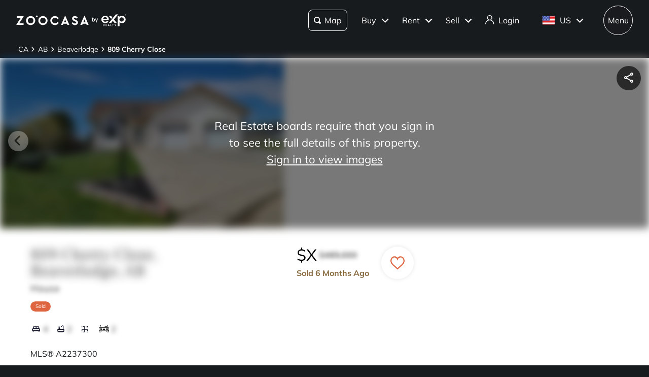

--- FILE ---
content_type: text/css; charset=UTF-8
request_url: https://www.zoocasa.com/_next/static/css/834eaf058f5fbfac.css
body_size: 10806
content:
.style_icon-spin__RfRI_:before{animation:style_spin__JR0Sg 1.2s linear infinite}@keyframes style_spin__JR0Sg{0%{transform:rotate(0deg)}to{transform:rotate(1turn)}}@keyframes style_progressBarStripes__IpGJO{0%{background-position:0 0}to{background-position:24px 0}}@keyframes style_pulsateScale__pltYc{0%{transform:scale(1)}50%{transform:scale(1.3)}to{transform:scale(1)}}@keyframes style_smallPulsateScale__dK8rz{0%{transform:scale(1)}50%{transform:scale(1.1)}to{transform:scale(1)}}@keyframes style_pride__xr60y{12.5%{fill:#ff0}25%{fill:#7fff00}37.5%{fill:aqua}50%{fill:blue}62.5%{fill:#9932cc}75%{fill:#ff1493}87.5%{fill:red}to{fill:#b38e57}}@keyframes style_fillWhite__VmyoZ{to{fill:#fff}}@keyframes style_shimmer__XkU6m{0%{background-position:100% 0}to{background-position:-100% 0}}@keyframes style_dash__ClQ_5{0%{stroke-dashoffset:1000}to{stroke-dashoffset:0}}@keyframes style_dash-check__qSTkp{0%{stroke-dashoffset:-100}to{stroke-dashoffset:900}}.style_component__1XWir{display:flex;height:100%;padding:2em 1em;text-align:center;align-items:center;justify-content:center}.style_component__1XWir svg{width:5em;height:5em;animation:style_spin__JR0Sg 1.2s linear infinite;animation-direction:reverse}.style_component__1XWir svg path{fill:#dbd7d6}.style_component__VDtwK{position:absolute;z-index:800;top:130%;right:0;box-shadow:0 2px 4px 0 rgba(0,0,0,.25);border-radius:var(--themes-buttons-border-radius);background:#fff}.style_component__VDtwK .style_menu-items__JYphZ{min-width:11.5em}.style_component__VDtwK .style_menu-items__JYphZ .style_nested-header-content__qQT6U{display:flex;width:100%;cursor:pointer;align-items:center}.style_component__VDtwK .style_menu-items__JYphZ .style_nested-header__h_R72{font-size:.9375em;position:relative;z-index:2;display:block;width:100%;height:auto;padding:.7em 1em;margin:0;color:#181b1e;font-weight:300;cursor:pointer;white-space:nowrap;justify-content:normal}.style_component__VDtwK .style_menu-items__JYphZ .style_nested-header-content__qQT6U:hover .style_nested-header__h_R72:after{content:"";position:absolute;top:0;bottom:0;left:0;width:.3em;background-color:var(--themes-colors-primary)}.style_component__VDtwK .style_menu-items__JYphZ .style_nested-item-header__XLjOW.style_active__P_Uol .style_nested-arrow__dh9Is{transform:rotate(180deg);transform-origin:55% 45%;transition:all .2s ease-in-out}.style_component__VDtwK .style_menu-items__JYphZ .style_nested-arrow__dh9Is{position:relative;z-index:1;margin-right:15px;transition:all .2s ease-in-out}.style_component__VDtwK .style_menu-items__JYphZ li a{font-size:.9375em;width:100%;height:auto;padding:.7em 1em;margin:0;color:#181b1e;font-weight:300;white-space:nowrap;justify-content:normal}.style_component__VDtwK .style_menu-items__JYphZ li a:hover:after{content:"";position:absolute;top:0;bottom:0;left:0;width:.3em;background-color:var(--themes-colors-primary)}.style_component__VDtwK .style_menu-items__JYphZ .style_nested-list__31mw0{position:relative;border-left:1px solid #cecfd3;margin-left:1em}@media(min-width:769px){.style_component__VDtwK .style_mobile__KTHlm{display:none}}.style_component__VDtwK.style_exp__JHhSU{top:170%;padding:.75em;border-radius:.75em}.style_component__VDtwK.style_exp__JHhSU .style_menu-items__JYphZ li a{font-size:1em;display:block;padding:.75rem 1.25rem;border-radius:.5em;font-weight:700;text-align:left;transition:all .3s ease}.style_component__VDtwK.style_exp__JHhSU .style_menu-items__JYphZ li a:hover{background-color:#f3f3f4;color:#0c0f24}.style_component__VDtwK.style_exp__JHhSU .style_menu-items__JYphZ li a:hover:after{content:none}.style_component__2hSZ8{display:flex;width:40px;height:40px;align-items:center;justify-content:center}.style_component__2hSZ8.style_localeCode__Nldc_{width:inherit}@media(max-width:480px){.style_component__2hSZ8.style_localeCode__Nldc_{font-size:.75em;padding:0 .5em}}.style_component__2hSZ8.style_iconOnly__f6QdN{width:40px;height:40px}.style_component__2hSZ8 .style_content__MK1p2{display:flex;align-items:center;justify-content:center}.style_component__2hSZ8 .style_icon__xdcur{width:20px;height:20px}.style_component__2hSZ8 .style_icon__xdcur path{fill:var(--themes-colors-primary-font-color)}.style_component__2hSZ8 .style_dropdown__PsYFF{padding:.5em;border-radius:.75em}.style_component__2hSZ8 .style_dropdown__PsYFF ul{min-width:-moz-fit-content!important;min-width:fit-content!important}.style_component__2hSZ8 .style_dropdown__PsYFF ul li>a{text-align:center!important}.style_component__2hSZ8 .style_dropdown__PsYFF ul li>a:hover{background-color:#f3f3f4}.style_component__89sLD{max-width:45em;margin:0 auto}.style_component__89sLD.style_exp-theme__3qcve{margin:0}.style_component__89sLD.style_fake-search__3tf1b .style_search-wrapper__1X1U_ input{background-color:#fff}.style_component__89sLD .style_search-options__KCdHf{margin:0 auto 1.5em}@media(max-width:480px){.style_component__89sLD .style_search-options__KCdHf{margin:32px 0}}.style_component__89sLD .style_search-wrapper__1X1U_{position:relative;display:flex;height:65px;align-items:center}.style_component__89sLD .style_search-wrapper__1X1U_ input{font-size:1em;width:100%;height:100%;padding:1em 14em 1em 1em;border:0;border-radius:8px;background-color:var(--themes-colors-tertiary-background);font-family:var(--themes-fonts-text),"Helvetica Neue",Helvetica,Arial,sans-serif;outline:none}@media(max-width:480px){.style_component__89sLD .style_search-wrapper__1X1U_ input{width:80%}}.style_component__89sLD .style_search-wrapper__1X1U_ input::placeholder{font-size:.8125em}.style_component__89sLD .style_search-wrapper__1X1U_.style_no-borders__8GTiD input{border:none!important}.style_component__89sLD .style_search-wrapper__1X1U_.style_exp-wrapper__5D9xB input{border-radius:0;margin-left:.5em}.style_component__89sLD .style_search-wrapper__1X1U_.style_exp-wrapper__5D9xB button{border-radius:100px}.style_component__89sLD .style_search-wrapper__1X1U_.style_exp-wrapper__5D9xB button.style_close__U3bNJ{width:4em;height:4em;padding-left:8px;border-radius:50%;margin-right:.5em;margin-left:.5em}.style_component__89sLD .style_search-wrapper__1X1U_.style_exp-wrapper__5D9xB button.style_close__U3bNJ path{fill:#fff}.style_component__89sLD .style_search-wrapper__1X1U_ button{font-size:1em;top:0;right:0;display:flex;width:6em;height:calc(100% - 1em);line-height:1;padding:0;border-radius:8px;margin:.5em .5em .5em 0;align-items:center;justify-content:center;transition:all .3s ease}.style_component__89sLD .style_search-wrapper__1X1U_ button svg{height:1em;margin-right:.2em;transform:rotate(90deg)}.style_component__89sLD .style_search-wrapper__1X1U_ button svg path{fill:#000}.style_component__89sLD .style_search-wrapper__1X1U_ button:hover svg path{fill:#fff}.style_component__89sLD .style_search-wrapper__1X1U_ .style_suggested-location-dropdown__YYjM6{height:auto;margin-top:1em}.style_component__89sLD.style_home-appraisal__ukWNM .style_search-wrapper__1X1U_ button,.style_component__89sLD.style_home-appraisal__ukWNM .style_search-wrapper__1X1U_ input{border-radius:var(--themes-buttons-border-radius)}@media(min-width:880px){.style_component__89sLD .style_search-wrapper__1X1U_{justify-content:center}}@media(max-width:480px){.style_component__89sLD .style_search-wrapper__1X1U_{font-size:10pt;height:50px}.style_component__89sLD .style_search-wrapper__1X1U_ button{font-size:9pt;right:0;width:4.8em;padding:0 .5em}.style_component__89sLD .style_search-wrapper__1X1U_ .style_filter-button__RCGVn{right:5em}.style_component__89sLD .style_search-wrapper__1X1U_ .style_filter-button__RCGVn i{display:none}.style_component__89sLD .style_search-wrapper__1X1U_ input{width:100%;padding-right:9em}}.style_search-button-container__KfM2B{position:absolute;right:0;display:flex;height:100%;justify-content:flex-end}.style_component__SwKm4{text-align:left}.style_component__SwKm4 .style_section-title__IrAW7{display:flex;padding:.75em;justify-content:space-between}.style_component__SwKm4 .style_section-title__IrAW7 span{display:flex;align-items:center}.style_component__SwKm4 .style_section-title__IrAW7 span svg{width:1em;height:1em;margin-right:.3em}.style_component__SwKm4 .style_section-title__IrAW7 span svg path{fill:#000!important}.style_component__SwKm4 .style_powered-by-apple__rO742{font-size:.5em;display:flex;color:#b6b5b5;align-items:center}.style_component__SwKm4 .style_powered-by-apple__rO742 img{margin-left:.5em}.style_component__SwKm4 .style_powered-by-google__U82K5{display:flex}.style_component__SwKm4 .style_powered-by-google__U82K5 img{width:80%;height:auto;margin-left:auto}.style_component__SwKm4 .style_location-option__9Iv_M,.style_component__SwKm4 .style_suggested-link__u3wA4 .style_location-option__9Iv_M{font-size:.875em;position:relative;display:flex;height:auto;line-height:1.5em;padding:.75em 0 .75em .75em;border-radius:12px;margin:0;color:#181b1e;text-decoration:none;text-transform:capitalize;cursor:pointer;justify-content:space-between}.style_component__SwKm4 .style_location-option__9Iv_M.style_active__nqLAu,.style_component__SwKm4 .style_location-option__9Iv_M:hover,.style_component__SwKm4 .style_suggested-link__u3wA4 .style_location-option__9Iv_M.style_active__nqLAu,.style_component__SwKm4 .style_suggested-link__u3wA4 .style_location-option__9Iv_M:hover{background:#f3f3f4;font-weight:700}.style_component__SwKm4 .style_location-option__9Iv_M strong,.style_component__SwKm4 .style_suggested-link__u3wA4 .style_location-option__9Iv_M strong{font-weight:700}.style_component__SwKm4 .style_location-option__9Iv_M .style_label__jgrZj,.style_component__SwKm4 .style_suggested-link__u3wA4 .style_location-option__9Iv_M .style_label__jgrZj{margin-right:1em;margin-left:2em;white-space:nowrap}.style_component__SwKm4 .style_location-option__9Iv_M .style_label__jgrZj .style_sale__bg975,.style_component__SwKm4 .style_suggested-link__u3wA4 .style_location-option__9Iv_M .style_label__jgrZj .style_sale__bg975{color:#4696c4}.style_component__SwKm4 .style_location-option__9Iv_M .style_label__jgrZj .style_sold__h_g0m,.style_component__SwKm4 .style_suggested-link__u3wA4 .style_location-option__9Iv_M .style_label__jgrZj .style_sold__h_g0m{color:#c6483a}.style_component__lVKgv{position:fixed;z-index:700;top:0;right:0;left:0;background-color:var(--themes-colors-primary-background);transition:all .3s ease}.style_component__lVKgv.style_agent-search__hOavu,.style_component__lVKgv.style_ai-search-enabled__YC1XM{background-color:hsla(0,0%,100%,0)}.style_component__lVKgv.style_agent-search__hOavu.style_scrolled__6V_Np{background-color:hsla(0,0%,100%,.2);-webkit-backdrop-filter:blur(10px);backdrop-filter:blur(10px)}.style_component__lVKgv.style_home__6NUUc{background-color:hsla(0,0%,100%,0)}.style_component__lVKgv.style_home__6NUUc .style_international__HUKEz{gap:.5rem}.style_component__lVKgv.style_home__6NUUc .style_international__HUKEz.style_mobile__9W7VB{width:40px;height:40px;padding:0}.style_component__lVKgv.style_home__6NUUc .style_international__HUKEz.style_mobile__9W7VB svg{height:1.5rem;width:1.5rem}.style_component__lVKgv.style_home__6NUUc .style_international__HUKEz svg{height:1.125rem;width:1.125rem}.style_component__lVKgv.style_home__6NUUc.style_scrolled__6V_Np{background-color:hsla(0,0%,100%,.2);-webkit-backdrop-filter:blur(10px);backdrop-filter:blur(10px)}.style_component__lVKgv.style_home__6NUUc:not(.style_scrolled__6V_Np):not(.style_exp-us__0_ywX) svg path{fill:#fff}.style_component__lVKgv.style_home__6NUUc:not(.style_scrolled__6V_Np):not(.style_exp-us__0_ywX) button{border-color:#fff;color:#fff}.style_component__lVKgv.style_home__6NUUc:not(.style_scrolled__6V_Np):not(.style_exp-us__0_ywX) button:hover{border-color:#000;background-color:#000;color:#fff}.style_component__lVKgv.style_home__6NUUc:not(.style_scrolled__6V_Np):not(.style_exp-us__0_ywX) button button.style_im-ready-button__EZgEH{color:#000}.style_component__lVKgv.style_home__6NUUc:not(.style_scrolled__6V_Np):not(.style_exp-us__0_ywX) .style_auth__svoko:hover{border-color:#fff;background-color:#fff;color:#000}.style_component__lVKgv.style_home__6NUUc:not(.style_scrolled__6V_Np):not(.style_exp-us__0_ywX) .style_user__m18Kv:hover svg path{fill:#000}.style_component__lVKgv.style_home__6NUUc:not(.style_scrolled__6V_Np):not(.style_exp-us__0_ywX) .style_search__5TWy_{border-color:#fff;background-color:#fff;color:#000;pointer-events:none}.style_component__lVKgv.style_home__6NUUc:not(.style_scrolled__6V_Np):not(.style_exp-us__0_ywX) .style_search__5TWy_ svg path,.style_component__lVKgv.style_home__6NUUc:not(.style_scrolled__6V_Np):not(.style_exp-us__0_ywX) .style_search__5TWy_.style_user__m18Kv svg path{fill:#000}.style_component__lVKgv.style_home__6NUUc:not(.style_scrolled__6V_Np):not(.style_exp-us__0_ywX) .style_find-your-home__AiX8o:hover .style_search__5TWy_{border-color:#000;background-color:#000;color:#fff}.style_component__lVKgv.style_home__6NUUc:not(.style_scrolled__6V_Np):not(.style_exp-us__0_ywX) .style_find-your-home__AiX8o:hover .style_search__5TWy_ svg path{fill:#fff}.style_component__lVKgv.style_home__6NUUc:not(.style_scrolled__6V_Np):not(.style_exp-us__0_ywX) .style_menu__swXfi{background-color:#fff}.style_component__lVKgv .style_layout-container__y_PLE{max-width:2200px;padding-right:2.5%;padding-left:2.5%;margin-right:auto;margin-left:auto;position:relative;display:flex;height:60px;align-items:center;justify-content:space-between}.style_component__lVKgv .style_logo__58D_G svg{max-width:100%;height:40px}.style_component__lVKgv .style_logo__58D_G svg path{fill:var(--themes-colors-primary-font-color)}.style_component__lVKgv .style_logo__58D_G:hover{border-color:transparent}.style_component__lVKgv .style_navigation__wZNur{display:flex;align-items:center}.style_component__lVKgv .style_navigation__wZNur a{text-decoration:none}.style_component__lVKgv .style_navigation__wZNur button{position:relative;border:1px solid #000;border-radius:100px;margin-left:.7em;color:#000;font-weight:700}.style_component__lVKgv .style_navigation__wZNur button svg{margin-right:0}.style_component__lVKgv .style_navigation__wZNur button svg path{fill:#000}.style_component__lVKgv .style_navigation__wZNur button.style_user__m18Kv{width:40px;height:40px;padding:0}.style_component__lVKgv .style_navigation__wZNur button.style_user__m18Kv svg path{fill:#000}.style_component__lVKgv .style_navigation__wZNur button.style_international__HUKEz{height:40px;width:40px;display:flex;align-items:center;justify-content:center;gap:.5rem}.style_component__lVKgv .style_navigation__wZNur button.style_international__HUKEz svg{height:1.5rem;width:1.5rem}@media screen and (max-width:768px){.style_component__lVKgv .style_navigation__wZNur button.style_international__HUKEz{width:40px}}.style_component__lVKgv .style_navigation__wZNur button.style_active__qmCLX{background-color:#000;color:#fff}.style_component__lVKgv .style_navigation__wZNur button.style_active__qmCLX svg path{fill:#fff}.style_component__lVKgv .style_navigation__wZNur button:hover{background-color:var(--themes-colors-primary-dark);color:#fff}.style_component__lVKgv .style_navigation__wZNur button:hover svg path{fill:#fff}.style_component__lVKgv .style_navigation__wZNur .style_switcher__Ak_xw{display:inline-block;margin-left:1em}.style_component__lVKgv .style_navigation__wZNur .style_country-flag__RLQkR{display:flex;flex-direction:row}.style_component__lVKgv .style_navigation__wZNur .style_country-flag__RLQkR img{display:flex;width:1.5em;height:1.125em;margin-right:.4em;align-self:center}.style_component__lVKgv .style_navigation__wZNur .style_country-flag__RLQkR span{margin-top:.1em}.style_component__lVKgv .style_navigation__wZNur button span{display:flex;align-items:center;justify-content:center}.style_component__lVKgv .style_navigation__wZNur .style_dropdown-arrow-icon__OSAPG{width:.8em;height:.8em;margin-right:0;margin-left:.3em}.style_component__lVKgv .style_navigation__wZNur .style_dropdown-arrow-icon__OSAPG path{fill:var(--themes-colors-primary-font-color)}@media(max-width:480px){.style_component__lVKgv .style_layout-container__y_PLE{height:80px}.style_component__lVKgv .style_logo-wrapper__Y1E18{display:flex;align-items:center}.style_component__lVKgv .style_logo__58D_G svg{height:1em}}.style_menu__swXfi{position:relative;width:40px;height:40px;padding:0 .6em}.style_menu__swXfi .style_bar-container__sTkzd{display:flex;width:22px;height:10px;flex-direction:column;justify-content:space-between}.style_menu__swXfi .style_bar__rpFy1{width:100%;height:2.5px;background-color:var(--themes-colors-primary-dark);transition:all .1s ease-in-out}.style_menu__swXfi:hover{cursor:pointer}.style_menu__swXfi:hover .style_bar__rpFy1{background-color:#fff}.style_menu__swXfi .style_x__m5jnY:first-of-type{width:20px;transform:rotate(45deg);transform-origin:6.5px 3.5px;transition:all .1s ease-in-out}.style_menu__swXfi .style_x__m5jnY:nth-of-type(2){width:20px;transform:rotate(-45deg);transform-origin:5px -1px;transition:all .1s ease-in-out}.style_panel__yGabj{position:absolute;top:0;right:0;left:0;padding-top:.5em;border-top:1px solid #dbd7d6;margin:0 auto;background-color:#fff}.style_panel__yGabj.style_no-background-color__gd8or{background-color:transparent}@media(min-width:769px){.style_panel__yGabj{top:4em;right:25%;width:31.25em;border:1px solid #dbd7d6;border-radius:4px}}@media(min-width:768px)and (max-width:900px){.style_panel__yGabj{right:20px;left:auto}}@media(max-width:768px){.style_panel__yGabj{z-index:900}}.style_full-screen-search__cjN0x{position:absolute;z-index:800;width:100%;height:100vh;background:#fff}@media(min-width:481px){.style_full-screen-search__cjN0x{display:none}}.style_exp-us-button__ASAj2{border:none!important;background-color:#fff}.style_component-full-width__sqoEA,.style_component__aKHbu{position:absolute;z-index:900;top:4.5em;overflow-y:auto;width:100%;min-width:25em;max-width:100%;height:auto;min-height:200px;max-height:calc(90vh - 160px);padding-bottom:1em;background:#fff}@media(max-width:480px){.style_component-full-width__sqoEA,.style_component__aKHbu{z-index:801;box-shadow:none;width:100%;min-width:100%;max-width:100%;max-height:100vh;border-radius:0}}@media(min-width:481px){.style_component-full-width__sqoEA,.style_component__aKHbu{box-shadow:0 2px 4px 0 rgba(0,0,0,.25);height:auto;min-height:auto;border-radius:var(--themes-buttons-border-radius-medium)}}.style_component-full-width__sqoEA .style_loading-spinner__nyd5A,.style_component__aKHbu .style_loading-spinner__nyd5A{font-size:1em}.style_component-full-width__sqoEA .style_warning__Ig3yD,.style_component__aKHbu .style_warning__Ig3yD{font-size:.875em;position:relative;display:flex;height:auto;line-height:1.5em;padding:.75em 0 .75em .75em;margin:0;color:#181b1e;text-decoration:none}.style_component-full-width__sqoEA .style_warning__Ig3yD strong,.style_component__aKHbu .style_warning__Ig3yD strong{font-weight:700}.style_component-full-width__sqoEA .style_warning__Ig3yD svg,.style_component__aKHbu .style_warning__Ig3yD svg{width:1.5em!important;height:1.5em!important;margin-right:.5em}.style_component-full-width__sqoEA .style_warning__Ig3yD svg path,.style_component__aKHbu .style_warning__Ig3yD svg path{fill:#000!important}.style_component__aKHbu.style_isAdvancedSearch__ntyY8{z-index:900;max-height:60vh}@media(max-width:480px){.style_component__aKHbu.style_isAdvancedSearch__ntyY8{z-index:801;width:100%;min-width:100%;max-width:100%;max-height:100vh}}.style_component-small-width__e_I0E{min-width:0}@media(max-width:480px){.style_component-small-width__e_I0E{min-width:100%}}.style_component-full-width__sqoEA{position:static;overflow:visible;box-shadow:none;height:auto;max-height:60vh;border-radius:0;margin-top:2em}@media(max-width:480px){.style_component-full-width__sqoEA{z-index:801;width:100%;min-width:100%;max-width:100%;max-height:100vh}}.style_component__UhNVC{display:flex;cursor:pointer;align-items:center;justify-content:center}.style_component__UhNVC .style_hover-wrapper__C8b1g{display:flex;width:100%;height:100%;border-radius:100%;align-items:center;justify-content:center;transition:all .1s ease-in-out}.style_component__UhNVC.style_xs__1fiQV{width:42px;height:42px}.style_component__UhNVC.style_xs__1fiQV svg{width:18px;height:18px}.style_component__UhNVC.style_small__tLtEM{width:48px;height:48px}.style_component__UhNVC.style_medium__nPxte{width:72px;height:72px}.style_component__UhNVC.style_large__Hd39_{width:96px;height:96px}.style_component__UhNVC.style_mobile__6VOjC{width:48px;height:48px}.style_component__UhNVC.style_mobile__6VOjC svg{height:1em}.style_component__UhNVC:hover.style_light__mPaJY .style_hover-wrapper__C8b1g{background-color:var(--icon-square-hover-light,#f3f4f4)}.style_component__UhNVC:hover.style_dark__AUykm .style_hover-wrapper__C8b1g{background-color:var(--icon-square-hover-dark,hsla(0,0%,100%,.1))}.style_component__UhNVC:focus.style_light__mPaJY .style_hover-wrapper__C8b1g{background-color:var(--icon-square-focus-light,#f3f4f4)}.style_component__UhNVC:focus.style_dark__AUykm .style_hover-wrapper__C8b1g{background-color:var(--icon-square-focus-dark,hsla(0,0%,100%,.1))}.style_icon-spin__auV9S:before{animation:style_spin___S2Bh 1.2s linear infinite}@keyframes style_spin___S2Bh{0%{transform:rotate(0deg)}to{transform:rotate(1turn)}}@keyframes style_progressBarStripes__tHz6Q{0%{background-position:0 0}to{background-position:24px 0}}@keyframes style_pulsateScale__nQ7Ke{0%{transform:scale(1)}50%{transform:scale(1.3)}to{transform:scale(1)}}@keyframes style_smallPulsateScale__pKOAW{0%{transform:scale(1)}50%{transform:scale(1.1)}to{transform:scale(1)}}@keyframes style_pride__a4tVv{12.5%{fill:#ff0}25%{fill:#7fff00}37.5%{fill:aqua}50%{fill:blue}62.5%{fill:#9932cc}75%{fill:#ff1493}87.5%{fill:red}to{fill:#b38e57}}@keyframes style_fillWhite__EoU7n{to{fill:#fff}}@keyframes style_shimmer__0l_8k{0%{background-position:100% 0}to{background-position:-100% 0}}@keyframes style_dash__LEw_f{0%{stroke-dashoffset:1000}to{stroke-dashoffset:0}}@keyframes style_dash-check__Sw0wg{0%{stroke-dashoffset:-100}to{stroke-dashoffset:900}}.style_component__ZfxcB{position:relative;margin:0 auto;background:linear-gradient(90deg,#ececec 0,#dedede 20%,#ececec 40%,#ececec);background-size:200% 200%;animation:style_shimmer__0l_8k 1s linear 0s infinite}.style_component__CQ9rI{width:400px;max-width:45em;margin:0 auto}.style_component__CQ9rI .style_exp-wrapper__jiakl input[type=text]{height:40px}.style_component__CQ9rI.style_full-width__WOQuw{width:100%}.style_component__CQ9rI.style_full-width__WOQuw input[type=text]{height:70px}.style_component__CQ9rI .style_exp-wrapper__jiakl .style_screen-take-over__S78ZF .style_full-screen-search-wrapper__SxR6L{height:100%}.style_component__CQ9rI .style_screen-take-over__S78ZF{position:fixed;z-index:999;top:0;left:0;width:100%;height:100vh;padding:24px 2em 10em;background:rgba(0,0,0,.5)}@media(max-width:480px){.style_component__CQ9rI .style_screen-take-over__S78ZF{height:calc(100vh + 80px);padding:10px 0 5px}}.style_component__CQ9rI .style_screen-take-over__S78ZF .style_full-screen-search-wrapper__SxR6L{position:relative;z-index:9;overflow:scroll;width:100%;height:auto;padding:20px 200px 8px;border-radius:30px;background:#fff}.style_component__CQ9rI .style_screen-take-over__S78ZF .style_full-screen-search-wrapper__SxR6L::-webkit-scrollbar{display:none}@media(max-width:480px){.style_component__CQ9rI .style_screen-take-over__S78ZF .style_full-screen-search-wrapper__SxR6L{height:100vh;padding:20px 20px 8px}}.style_component__CQ9rI .style_screen-take-over__S78ZF .style_full-screen-search-wrapper__SxR6L .style_close__jj5ad{position:absolute;top:20px;right:30px;width:4.5em;height:4.5em;padding:20px;border-radius:50%;margin-right:.5em;margin-left:.5em;background-color:var(--themes-colors-primary-font-color,#000)!important;color:var(--themes-colors-primary-background,#fff)!important}.style_component__CQ9rI .style_screen-take-over__S78ZF .style_full-screen-search-wrapper__SxR6L .style_close__jj5ad path{fill:#fff}.style_component__CQ9rI .style_screen-take-over__S78ZF .style_full-screen-search-wrapper__SxR6L .style_close__jj5ad:hover{background-color:var(--themes-colors-primary-hover-color,#333)!important}@media(max-width:480px){.style_component__CQ9rI .style_screen-take-over__S78ZF .style_full-screen-search-wrapper__SxR6L .style_close__jj5ad{z-index:900;top:20px;right:10px;height:60px;width:60px}}.style_component__CQ9rI .style_screen-take-over__S78ZF .style_suggested-location-dropdown__mFF_9{max-height:unset}.style_component__CQ9rI .style_screen-take-over__S78ZF .style_suggested-location-dropdown__mFF_9::-webkit-scrollbar{display:none}.style_component__CQ9rI.style_exp-theme__bLbDa{margin:0}.style_component__CQ9rI.style_fake-search__a6pQU .style_search-wrapper__Y5I4L input{background-color:#fff}.style_component__CQ9rI .style_search-options__MVG7t{margin:0 auto 1.5em}@media(max-width:480px){.style_component__CQ9rI .style_search-options__MVG7t{margin:32px 0}}.style_component__CQ9rI .style_search-wrapper__Y5I4L{position:relative;height:40px;margin-bottom:2em;align-items:center}.style_component__CQ9rI .style_search-wrapper__Y5I4L .style_mobile-input__2Pzv_{width:80%}.style_component__CQ9rI .style_search-wrapper__Y5I4L input{font-size:1em;width:100%;height:100%;padding:1em 14em 1em 1em;border:0;border-radius:8px;background-color:#fff;font-family:var(--themes-fonts-text),"Helvetica Neue",Helvetica,Arial,sans-serif;outline:none}.style_component__CQ9rI .style_search-wrapper__Y5I4L input::placeholder{font-size:.8125em}.style_component__CQ9rI .style_search-wrapper__Y5I4L.style_exp-wrapper__jiakl input{border-radius:0}.style_component__CQ9rI .style_search-wrapper__Y5I4L.style_exp-wrapper__jiakl button{color:#fff}.style_component__CQ9rI .style_search-wrapper__Y5I4L button{font-size:1em;top:0;right:0;display:flex;width:6em;height:calc(100% - 1em);line-height:1;padding:0;border-radius:8px;margin:.5em .5em .5em 0;align-items:center;justify-content:center;transition:all .3s ease}.style_component__CQ9rI .style_search-wrapper__Y5I4L button svg{height:1em;margin-right:.2em;transform:rotate(90deg)}.style_component__CQ9rI .style_search-wrapper__Y5I4L button svg path{fill:#000}.style_component__CQ9rI .style_search-wrapper__Y5I4L .style_suggested-location-dropdown__mFF_9{margin-top:1em}.style_component__CQ9rI .style_full-screen-search-wrapper__SxR6L .style_search-wrapper__Y5I4L input{padding:30px!important}@media(min-width:880px){.style_component__CQ9rI .style_search-wrapper__Y5I4L{justify-content:center}}@media(max-width:480px){.style_component__CQ9rI .style_search-wrapper__Y5I4L{font-size:10pt;height:40px}.style_component__CQ9rI .style_search-wrapper__Y5I4L button{font-size:9pt;right:0;width:4.8em;padding:0 .5em}.style_component__CQ9rI .style_search-wrapper__Y5I4L .style_filter-button__WLQuF{right:5em}.style_component__CQ9rI .style_search-wrapper__Y5I4L .style_filter-button__WLQuF i{display:none}.style_component__CQ9rI .style_search-wrapper__Y5I4L input{width:100%;padding-right:9em}}.style_search-button-container__W4tGl{position:absolute;right:0;display:flex;height:100%;justify-content:flex-end}.style_search-icon-long__sEw9H{position:absolute;top:50%;right:20px;width:25px;height:25px}.style_search-icon-long__sEw9H g{fill:#0c0f24}@media(max-width:800px){.style_search-icon-long__sEw9H{top:45%;width:20px;height:20px}}.style_component__Xvdd6{display:flex;align-items:center;flex-direction:column;gap:8px}.style_text__iqREg{font-size:14px;color:#666;text-align:center}.style_component__XjPlD{display:flex;align-items:center;flex-wrap:wrap;justify-content:center;height:100%;background-color:#efefef;flex-direction:column;container-type:size}.style_component__XjPlD.style_round__zcDzP{border-top-left-radius:8px;border-top-right-radius:8px}.style_component__XjPlD p{font-size:6cqw;margin:.5em 0;color:#181b1e}.style_component__XjPlD svg{width:136px;height:40%}.style_component__wP5uO{position:fixed;z-index:700;top:0;right:0;left:0;background-color:var(--themes-colors-primary-background);transition:all .3s ease}.style_component__wP5uO.style_agent-search__i1TP0{background-color:hsla(0,0%,100%,0)}.style_component__wP5uO.style_agent-search__i1TP0.style_scrolled__7uOJR{background-color:hsla(0,0%,100%,.2);-webkit-backdrop-filter:blur(10px);backdrop-filter:blur(10px)}.style_component__wP5uO.style_home__smEAF{background-color:hsla(0,0%,100%,0)}.style_component__wP5uO.style_home__smEAF.style_scrolled__7uOJR{background-color:hsla(0,0%,100%,.2);-webkit-backdrop-filter:blur(10px);backdrop-filter:blur(10px)}.style_component__wP5uO.style_home__smEAF:not(.style_scrolled__7uOJR) svg path{fill:#fff}.style_component__wP5uO.style_home__smEAF:not(.style_scrolled__7uOJR) svg line{stroke:#fff}.style_component__wP5uO.style_home__smEAF:not(.style_scrolled__7uOJR) button{border-color:#fff;color:#fff}.style_component__wP5uO.style_home__smEAF:not(.style_scrolled__7uOJR) button:hover{border-color:#000;background-color:#000;color:#fff}.style_component__wP5uO.style_home__smEAF:not(.style_scrolled__7uOJR) .style_auth__F7FZS:hover{border-color:#fff;background-color:#fff;color:#000}.style_component__wP5uO.style_home__smEAF:not(.style_scrolled__7uOJR) .style_user__sGo0y:hover svg path{fill:#000}.style_component__wP5uO.style_home__smEAF:not(.style_scrolled__7uOJR) .style_search__1699u{border-color:#fff;background-color:#fff;color:#000;pointer-events:none}.style_component__wP5uO.style_home__smEAF:not(.style_scrolled__7uOJR) .style_find-your-home__M2Ym6:hover .style_search__1699u{border-color:#000;background-color:#000;color:#fff}.style_component__wP5uO.style_home__smEAF:not(.style_scrolled__7uOJR) .style_menu__QBMk9{background-color:#fff}.style_component__wP5uO .style_layout-container__8_C9U{max-width:2200px;padding-right:2.5%;padding-left:2.5%;margin-right:auto;margin-left:auto;position:relative;display:flex;height:60px;align-items:center;justify-content:space-between}.style_component__wP5uO .style_logo__AW87z svg{max-width:100%;height:40px}.style_component__wP5uO .style_logo__AW87z svg path{fill:var(--themes-colors-primary-font-color)}.style_component__wP5uO .style_logo__AW87z:hover{border-color:transparent}.style_component__wP5uO .style_navigation__uVDTS{display:flex;align-items:center}.style_component__wP5uO .style_navigation__uVDTS a{text-decoration:none}.style_component__wP5uO .style_navigation__uVDTS button{position:relative;border:1px solid #000;border-radius:100px;margin-left:.7em;color:#000;font-weight:700}.style_component__wP5uO .style_navigation__uVDTS button svg{margin-right:0}.style_component__wP5uO .style_navigation__uVDTS button svg path{fill:#000}.style_component__wP5uO .style_navigation__uVDTS button.style_user__sGo0y{width:40px;height:40px;padding:0}.style_component__wP5uO .style_navigation__uVDTS button.style_active__6y_Sd{background-color:#000;color:#fff}.style_component__wP5uO .style_navigation__uVDTS button.style_active__6y_Sd svg path{fill:#fff}.style_component__wP5uO .style_navigation__uVDTS button:hover{background-color:var(--themes-colors-primary-dark);color:#fff}.style_component__wP5uO .style_navigation__uVDTS button:hover svg path{fill:#fff}.style_component__wP5uO .style_navigation__uVDTS .style_switcher__y_7_Y{display:inline-block;margin-left:1em}.style_component__wP5uO .style_navigation__uVDTS .style_country-flag__C7RVe{display:flex;flex-direction:row}.style_component__wP5uO .style_navigation__uVDTS .style_country-flag__C7RVe img{display:flex;width:1.5em;height:1.125em;margin-right:.4em;align-self:center}.style_component__wP5uO .style_navigation__uVDTS .style_country-flag__C7RVe span{margin-top:.1em}.style_component__wP5uO .style_navigation__uVDTS button span{display:flex;align-items:center;justify-content:center}.style_component__wP5uO .style_navigation__uVDTS .style_dropdown-arrow-icon__QOLpb{width:.8em;height:.8em;margin-right:0;margin-left:.3em}.style_component__wP5uO .style_navigation__uVDTS .style_dropdown-arrow-icon__QOLpb path{fill:var(--themes-colors-primary-font-color)}@media(max-width:480px){.style_component__wP5uO .style_layout-container__8_C9U{height:80px}.style_component__wP5uO .style_logo-wrapper__LroZQ{display:flex;align-items:center}.style_component__wP5uO .style_logo__AW87z svg{height:1em}}.style_menu__QBMk9{position:relative;width:40px;height:40px;padding:0 .6em}.style_menu__QBMk9 .style_bar-container__QwOLx{display:flex;width:22px;height:10px;flex-direction:column;justify-content:space-between}.style_menu__QBMk9 .style_bar__00k_R{width:100%;height:2.5px;background-color:var(--themes-colors-primary-dark);transition:all .1s ease-in-out}.style_menu__QBMk9:hover{cursor:pointer}.style_menu__QBMk9:hover .style_bar__00k_R{background-color:#fff}.style_menu__QBMk9 .style_x__nhhtl:first-of-type{width:20px;transform:rotate(45deg);transform-origin:6.5px 3.5px;transition:all .1s ease-in-out}.style_menu__QBMk9 .style_x__nhhtl:nth-of-type(2){width:20px;transform:rotate(-45deg);transform-origin:5px -1px;transition:all .1s ease-in-out}.style_panel__DTmWY{position:absolute;top:5em;right:0;left:0;padding-top:.5em;border-top:1px solid #dbd7d6;margin:0 auto;background-color:#fff}.style_panel__DTmWY.style_no-background-color__vg1nJ{background-color:transparent}@media(min-width:769px){.style_panel__DTmWY{top:4em;right:25%;width:31.25em;border:1px solid #dbd7d6;border-radius:4px}}@media(min-width:768px)and (max-width:900px){.style_panel__DTmWY{right:20px;left:auto}}.style_full-screen-search__3Ht_P{position:absolute;z-index:800;width:100%;height:100vh;background:#fff}@media(min-width:481px){.style_full-screen-search__3Ht_P{display:none}}.style_component__eyiHr{width:100%;height:100%;object-fit:cover;pointer-events:none}.style_component__Nta3w{position:absolute;z-index:800;top:130%;right:0;box-shadow:0 2px 4px 0 rgba(0,0,0,.25);background:#fff}.style_component__Nta3w .style_menu-items__FvIk7{min-width:14.5em}.style_component__Nta3w .style_menu-items__FvIk7 li a{font-size:.9375em;width:100%;height:auto;padding:.7em 1em;margin:0;color:#181b1e;font-weight:300;white-space:nowrap;justify-content:normal}.style_component__Nta3w .style_menu-items__FvIk7 li a:hover:after{content:"";position:absolute;top:0;bottom:0;left:0;width:.3em;background-color:var(--themes-colors-primary)}@media(min-width:769px){.style_component__Nta3w .style_mobile__BjHfm{display:none}}.style_component__Nta3w.style_exp__r5SCI{top:170%;padding:1em 0;border-radius:8px}.style_component__Nta3w.style_exp__r5SCI .style_menu-items__FvIk7 li a{font-size:1em;display:block;font-weight:400;text-align:left;transition:all .3s ease}.style_component__Nta3w.style_exp__r5SCI .style_menu-items__FvIk7 li a:hover{background-color:#f3f4f4;color:linear-gradient(270deg,#5a5a5a -125.65%,#8e9195 89.64%);font-weight:700}.style_component__Nta3w.style_exp__r5SCI .style_menu-items__FvIk7 li a:hover:after{content:none}.style_component__sumkK{position:relative;display:inline-block;overflow:hidden;width:100%;height:100%}.style_component__Ietb2{position:fixed;z-index:700;top:0;right:0;left:0;background-color:hsla(0,0%,100%,.2);font-family:Roboto,sans-serif;opacity:1;transition:all .4s ease-in,all .2s ease-out;-webkit-backdrop-filter:blur(10px);backdrop-filter:blur(10px);grid-gap:1em}.style_component__Ietb2 .style_layout-container__2kLzj{max-width:2200px;margin-right:auto;margin-left:auto;position:relative;display:flex;width:100%;height:80px;padding:0 2.5%;align-items:center;justify-content:space-between;grid-gap:1em}@media(max-width:480px){.style_component__Ietb2 .style_layout-container__2kLzj{padding:1em!important}}.style_component__Ietb2 .style_layout-container__2kLzj .style_navigation__xCBy_{font-size:1em;display:flex;margin-left:auto;font-family:Roboto,sans-serif;font-weight:400;align-items:center;text-wrap:none;gap:1em}.style_component__Ietb2 .style_layout-container__2kLzj .style_navigation__xCBy_ .style_menu-item__5pfhw{font-size:14px;position:relative;display:inline-flex;height:1.5em;line-height:1;padding:2px 0;margin:0 1em;color:var(--themes-colors-primary-font-color);text-decoration:none;align-items:center;justify-content:center;text-wrap:none}.style_component__Ietb2 .style_layout-container__2kLzj .style_navigation__xCBy_ .style_menu-item__5pfhw a{color:var(--themes-colors-primary-font-color)}.style_component__Ietb2 .style_layout-container__2kLzj .style_navigation__xCBy_ .style_menu-item__5pfhw.style_active__gpKir{padding-bottom:1px;border-bottom:1px solid}@media(max-width:1024px){.style_component__Ietb2 .style_layout-container__2kLzj .style_navigation__xCBy_ .style_menu-item__5pfhw{display:none}}.style_component__Ietb2 .style_layout-container__2kLzj .style_navigation__xCBy_ .style_search-icon__fTCA5{display:flex;width:40px;height:40px;padding:8px;border:1px solid #000;border-radius:50%;background:none;cursor:pointer;align-items:center;justify-content:center;transition:all .2s ease}.style_component__Ietb2 .style_layout-container__2kLzj .style_navigation__xCBy_ .style_search-icon__fTCA5 svg{width:24px;height:24px;color:var(--themes-colors-primary-font-color)}.style_component__Ietb2 .style_layout-container__2kLzj .style_navigation__xCBy_ .style_search-icon__fTCA5:hover{background-color:var(--themes-colors-primary-dark);color:#fff}.style_component__Ietb2 .style_layout-container__2kLzj .style_navigation__xCBy_ .style_search-icon__fTCA5:hover svg path{color:#fff}@media(max-width:768px){.style_component__Ietb2 .style_layout-container__2kLzj .style_navigation__xCBy_ .style_search-icon__fTCA5{width:40px;height:40px;padding:8px}}.style_component__Ietb2 .style_layout-container__2kLzj .style_navigation__xCBy_ button{line-height:normal!important}@media(max-width:1024px){.style_component__Ietb2 .style_layout-container__2kLzj .style_navigation__xCBy_ button{line-height:inherit!important}}.style_component__Ietb2 .style_layout-container__2kLzj .style_navigation__xCBy_ button:not(.style_join-us-ready-button__jDKfC){padding:1em 1.5em;border:1px solid #000;border-radius:100px;background:none;color:#000;font-family:Roboto,sans-serif;font-weight:400}.style_component__Ietb2 .style_layout-container__2kLzj .style_navigation__xCBy_ button:not(.style_join-us-ready-button__jDKfC):hover{background:#000;text-decoration:none}@media(max-width:1024px){.style_component__Ietb2 .style_layout-container__2kLzj .style_navigation__xCBy_ button:not(.style_join-us-ready-button__jDKfC){width:40px;height:40px;padding:0}.style_component__Ietb2 .style_layout-container__2kLzj .style_navigation__xCBy_ button:not(.style_join-us-ready-button__jDKfC) svg{margin:auto}}.style_component__Ietb2 .style_layout-container__2kLzj .style_navigation__xCBy_ button:not(.style_join-us-ready-button__jDKfC):hover{background-color:var(--themes-colors-primary-dark);color:#fff}.style_component__Ietb2 .style_layout-container__2kLzj .style_navigation__xCBy_ button:not(.style_join-us-ready-button__jDKfC):hover svg path{fill:#fff}@media(min-width:1024px){.style_component__Ietb2 .style_layout-container__2kLzj .style_navigation__xCBy_ button.style_join-us-ready-button__jDKfC{width:-moz-fit-content;width:fit-content;height:inherit;padding:1em 1.5em}}.style_component__Ietb2.style_hide-header__zm3RV{opacity:0;transform:translateY(-100%)}.style_menu__vpNaJ{position:relative;width:40px;height:40px;padding:0 .6em}@media(min-width:1024px){.style_menu__vpNaJ{display:none}}.style_menu__vpNaJ .style_bar-container__npzcF{display:flex;width:22px;height:10px;flex-direction:column;justify-content:space-between}.style_menu__vpNaJ .style_bar__YhZXq{width:100%;height:2.5px;background-color:var(--themes-colors-primary-dark);transition:all .1s ease-in-out}.style_menu__vpNaJ:hover{cursor:pointer}.style_menu__vpNaJ:hover .style_bar__YhZXq{background-color:#fff}.style_menu__vpNaJ .style_x__dqp6I:first-of-type{width:20px;transform:rotate(45deg);transform-origin:6.5px 3.5px;transition:all .1s ease-in-out}.style_menu__vpNaJ .style_x__dqp6I:nth-of-type(2){width:20px;transform:rotate(-45deg);transform-origin:5px -1px;transition:all .1s ease-in-out}.style_panel__Gj0uD{position:absolute;top:4em;right:0;left:0;margin:0 auto;background-color:var(--themes-colors-primary-font-color);pointer-events:auto}@media(min-width:769px){.style_panel__Gj0uD{top:4em;right:25%;width:31.25em;border:1px solid #dbd7d6;border-radius:4px}}.commercialFooterStyle_footer__1Md4v{display:flex;padding:2em 4em;background-color:#1c1e2a;color:#fff;flex-direction:column;justify-content:center}.commercialFooterStyle_footer__1Md4v .commercialFooterStyle_footer-top__NyZ5y{display:flex;width:100%;max-width:1200px;padding-bottom:2em;margin:0 auto;flex-direction:row;flex-wrap:wrap;justify-content:space-around}@media(max-width:1199px){.commercialFooterStyle_footer__1Md4v .commercialFooterStyle_footer-top__NyZ5y .commercialFooterStyle_item__X9clD:first-child,.commercialFooterStyle_footer__1Md4v .commercialFooterStyle_footer-top__NyZ5y .commercialFooterStyle_item__X9clD:nth-child(2){flex:1 1 50%}.commercialFooterStyle_footer__1Md4v .commercialFooterStyle_footer-top__NyZ5y .commercialFooterStyle_item__X9clD:nth-child(3){flex:1 1 100%}}.commercialFooterStyle_footer__1Md4v .commercialFooterStyle_footer-top__NyZ5y .commercialFooterStyle_footer-logo-container__s6YqC{max-width:270px;color:#9f9f9f}.commercialFooterStyle_footer__1Md4v .commercialFooterStyle_footer-top__NyZ5y .commercialFooterStyle_footer-logo-container__s6YqC .commercialFooterStyle_footer-logo__Qyxxz{width:87px}.commercialFooterStyle_footer__1Md4v .commercialFooterStyle_footer-top__NyZ5y .commercialFooterStyle_footer-logo-container__s6YqC .commercialFooterStyle_company-description__j1IL_{font-size:14px;margin-top:1em}.commercialFooterStyle_footer__1Md4v .commercialFooterStyle_footer-top__NyZ5y .commercialFooterStyle_footer-links-container__RuNbO{display:flex;min-width:400px;flex-direction:row;justify-content:space-between}@media(max-width:768px){.commercialFooterStyle_footer__1Md4v .commercialFooterStyle_footer-top__NyZ5y .commercialFooterStyle_footer-links-container__RuNbO{min-width:0;flex-direction:column}}.commercialFooterStyle_footer__1Md4v .commercialFooterStyle_footer-top__NyZ5y .commercialFooterStyle_footer-links__0rTmA{display:flex;padding-left:1em;border-left:1px solid #fff;align-self:flex-start;flex-direction:column;grid-gap:1em}.commercialFooterStyle_footer__1Md4v .commercialFooterStyle_footer-top__NyZ5y .commercialFooterStyle_footer-links__0rTmA a{color:#fff;transition:transform .3s ease-out}.commercialFooterStyle_footer__1Md4v .commercialFooterStyle_footer-top__NyZ5y .commercialFooterStyle_footer-links__0rTmA a:hover{color:#31587f;text-decoration:none;transform:translateX(5px)}.commercialFooterStyle_footer__1Md4v .commercialFooterStyle_footer-top__NyZ5y .commercialFooterStyle_social-column__NwlDi{font-size:14px;display:flex;max-width:300px;line-height:2em;color:#9f9f9f;flex-direction:column}@media(max-width:1199px){.commercialFooterStyle_footer__1Md4v .commercialFooterStyle_footer-top__NyZ5y .commercialFooterStyle_social-column__NwlDi{margin-top:2em;text-align:center;align-items:center}}.commercialFooterStyle_footer__1Md4v .commercialFooterStyle_footer-top__NyZ5y .commercialFooterStyle_social-column__NwlDi .commercialFooterStyle_socials__9B5f_{display:flex;margin:1.2em 0;flex-direction:row}.commercialFooterStyle_footer__1Md4v .commercialFooterStyle_footer-top__NyZ5y .commercialFooterStyle_social-column__NwlDi .commercialFooterStyle_socials__9B5f_ a{margin-right:.7em}.commercialFooterStyle_footer__1Md4v .commercialFooterStyle_footer-top__NyZ5y .commercialFooterStyle_social-column__NwlDi .commercialFooterStyle_socials__9B5f_ a svg{width:36px;height:36px;transition:transition .3s ease-out}.commercialFooterStyle_footer__1Md4v .commercialFooterStyle_footer-top__NyZ5y .commercialFooterStyle_social-column__NwlDi .commercialFooterStyle_socials__9B5f_ a svg path{fill:#fff}.commercialFooterStyle_footer__1Md4v .commercialFooterStyle_footer-top__NyZ5y .commercialFooterStyle_social-column__NwlDi .commercialFooterStyle_socials__9B5f_ a svg:hover{transform:skewY(-2deg) translateY(-3px)}.commercialFooterStyle_footer__1Md4v .commercialFooterStyle_footer-top__NyZ5y .commercialFooterStyle_social-column__NwlDi .commercialFooterStyle_socials__9B5f_ a svg:hover path{fill:#31587f}@media(max-width:480px){.commercialFooterStyle_footer__1Md4v .commercialFooterStyle_footer-top__NyZ5y .commercialFooterStyle_social-column__NwlDi .commercialFooterStyle_socials__9B5f_ a svg{width:18px;height:18px}}.commercialFooterStyle_footer__1Md4v .commercialFooterStyle_footer-middle__4EzLQ{font-size:12px;text-align:center}.commercialFooterStyle_footer__1Md4v .commercialFooterStyle_footer-middle__4EzLQ h4{margin:3em 0;color:#fff}.commercialFooterStyle_footer__1Md4v .commercialFooterStyle_footer-middle__4EzLQ p{margin-bottom:2em;color:#9f9f9f}.commercialFooterStyle_footer__1Md4v .commercialFooterStyle_footer-middle__4EzLQ a{color:#dbd7d6;text-decoration:underline}.commercialFooterStyle_footer__1Md4v .commercialFooterStyle_footer-middle__4EzLQ a:hover{color:#31587f}.commercialFooterStyle_footer__1Md4v .commercialFooterStyle_footer-bottom__My1__{font-size:15px;line-height:2em;padding:1em;border-top:1px solid #ececec;margin-top:3em;margin-bottom:6em;color:#fff;text-align:center}.commercialFooterStyle_footer__1Md4v .commercialFooterStyle_footer-bottom__My1__ a{position:relative;margin:0 1em;color:#fff;text-decoration:none;transition:color .3s ease-in}.commercialFooterStyle_footer__1Md4v .commercialFooterStyle_footer-bottom__My1__ a:hover{color:#31587f}.commercialFooterStyle_footer__1Md4v .commercialFooterStyle_footer-bottom__My1__ a:not(:last-child):after{content:"";position:absolute;top:50%;right:-1em;width:1px;height:1em;background-color:#fff;transform:translateY(-50%)}.commercialFooterV2Style_footer__ZwNqd{position:relative;display:flex;padding:4em 3em;background-color:#000;color:#fff;flex-direction:column;justify-content:center}@media(max-width:600px){.commercialFooterV2Style_footer__ZwNqd{padding:1.5em}}.commercialFooterV2Style_logo__D_zSc{position:absolute;top:0;right:0;width:630px;height:500px}@media screen and (max-width:950px){.commercialFooterV2Style_logo__D_zSc{position:relative;width:90vw;height:unset;aspect-ratio:4/3}}.commercialFooterV2Style_footerContent__sh9yl{width:100%}.commercialFooterV2Style_footerBottom__2DG8v{font-size:14px;display:flex;line-height:1.4;margin:5em 0;flex-direction:row;justify-content:space-between;gap:5em}.commercialFooterV2Style_footerBottom__2DG8v>div{flex:1 1}.commercialFooterV2Style_footerBottom__2DG8v .commercialFooterV2Style_legalLinks__aJfEg{display:flex;flex-direction:column;gap:8px}.commercialFooterV2Style_footerBottom__2DG8v .commercialFooterV2Style_legalLinks__aJfEg a{color:#fff;text-decoration:none}.commercialFooterV2Style_footerBottom__2DG8v .commercialFooterV2Style_legalLinks__aJfEg a:hover{text-decoration:underline}.commercialFooterV2Style_footerBottom__2DG8v .commercialFooterV2Style_copyright__HJKs_{display:flex;flex-direction:column}.commercialFooterV2Style_footerBottom__2DG8v .commercialFooterV2Style_copyright__HJKs_ p{margin-bottom:.8em}.commercialFooterV2Style_footerBottom__2DG8v .commercialFooterV2Style_legalText__hOHsP p{font-size:12px;margin-bottom:.5em}.commercialFooterV2Style_footerBottom__2DG8v .commercialFooterV2Style_legalText__hOHsP a{color:#fff;text-decoration:none}.commercialFooterV2Style_footerBottom__2DG8v .commercialFooterV2Style_legalText__hOHsP a:hover{text-decoration:underline}.commercialFooterV2Style_footerBottom__2DG8v .commercialFooterV2Style_contactInfo__YiSgr address{margin-bottom:1.2em;font-style:normal}.commercialFooterV2Style_footerBottom__2DG8v .commercialFooterV2Style_contactInfo__YiSgr p{margin-bottom:1.2em}.commercialFooterV2Style_footerBottom__2DG8v .commercialFooterV2Style_contactInfo__YiSgr a{margin-left:.3em}.commercialFooterV2Style_footerBottom__2DG8v .commercialFooterV2Style_contactInfo__YiSgr svg{width:14px;height:14px;fill:#fff}.commercialFooterV2Style_footerBottom__2DG8v .commercialFooterV2Style_contactInfo__YiSgr svg g{fill:#fff}.commercialFooterV2Style_footerBottom__2DG8v .commercialFooterV2Style_contactInfo__YiSgr a{color:#fff;text-decoration:none}.commercialFooterV2Style_footerBottom__2DG8v .commercialFooterV2Style_contactInfo__YiSgr a:hover{text-decoration:underline}@media(max-width:600px){.commercialFooterV2Style_footerBottom__2DG8v{margin:4em 0;flex-wrap:wrap;gap:1em}.commercialFooterV2Style_footerBottom__2DG8v>div{width:45%;margin-bottom:3em;flex:unset}}.commercialFooterV2Style_navigation__KoiMb{display:flex;flex-direction:row;justify-content:space-between}.commercialFooterV2Style_navigation__KoiMb ul{font-size:28px;padding:0;margin:0;font-weight:300;list-style:none!important}@media(max-width:600px){.commercialFooterV2Style_navigation__KoiMb ul{font-size:20px;line-height:1.2;font-weight:400}}.commercialFooterV2Style_navigation__KoiMb ul li{margin-bottom:1em}.commercialFooterV2Style_navigation__KoiMb ul li a{color:#fff;text-decoration:none}.commercialFooterV2Style_navigation__KoiMb ul li a:hover{text-decoration:underline}.commercialFooterV2Style_socialMedia__SxOek{display:flex;margin-top:1em;gap:1em}@media(max-width:600px){.commercialFooterV2Style_socialMedia__SxOek{margin-bottom:1em}}.commercialFooterV2Style_socialMedia__SxOek a{font-size:14px;color:#fff}.commercialFooterV2Style_socialMedia__SxOek a svg{width:24px;height:24px;fill:transparent}.commercialFooterV2Style_socialMedia__SxOek a svg circle{fill:none}.commercialFooterV2Style_socialMedia__SxOek a svg path{fill:#fff}.commercialFooterV2Style_socialMedia__SxOek a:hover{opacity:.8}.expRealtyFooterStyle_features__5dM0c{position:absolute;bottom:0;left:0;display:flex;justify-content:space-around}.expRealtyFooterStyle_feature-flags__KbLfW{font-size:12px;margin:0 1em}@media screen and (min-width:calc(1820px + 8em)){.expRealtyFooterStyle_footer-big-text__VVM2L p{font-size:230px!important}}.expRealtyFooterStyle_component__pXb6y{padding:2em 4em;background-color:var(--themes-colors-primary-dark);color:#fff}.expRealtyFooterStyle_component__pXb6y .expRealtyFooterStyle_footer-top__oe5eZ{width:100%;max-width:1820px;padding:4em 0;display:flex;flex-direction:row;justify-content:space-between;border-bottom:1px solid #393939;margin:auto}.expRealtyFooterStyle_component__pXb6y .expRealtyFooterStyle_footer-top__oe5eZ .expRealtyFooterStyle_footer-links__Qd6kE{display:flex;flex-direction:row;justify-content:space-between}.expRealtyFooterStyle_component__pXb6y .expRealtyFooterStyle_footer-top__oe5eZ .expRealtyFooterStyle_footer-top-left__NXKi4{width:70%;min-height:440px;display:flex;flex-direction:column;justify-content:space-between}.expRealtyFooterStyle_component__pXb6y .expRealtyFooterStyle_footer-top__oe5eZ .expRealtyFooterStyle_footer-top-left__NXKi4 .expRealtyFooterStyle_footer-big-text__VVM2L p{font-size:calc((100vw - 410px)/7);padding-top:10px;color:#cecfd3}.expRealtyFooterStyle_component__pXb6y .expRealtyFooterStyle_footer-top__oe5eZ .expRealtyFooterStyle_footer-top-left__NXKi4 .expRealtyFooterStyle_footer-big-text__VVM2L p:first-letter{margin-left:-.04em}.expRealtyFooterStyle_component__pXb6y .expRealtyFooterStyle_footer-top__oe5eZ .expRealtyFooterStyle_footer-top-left__NXKi4 .expRealtyFooterStyle_join-section-mobile-container__sX7LG{position:relative;display:none}.expRealtyFooterStyle_component__pXb6y .expRealtyFooterStyle_footer-top__oe5eZ .expRealtyFooterStyle_footer-top-right__yAc7x{min-height:440px}@media(max-width:1550px){.expRealtyFooterStyle_component__pXb6y .expRealtyFooterStyle_footer-top__oe5eZ .expRealtyFooterStyle_footer-top-left__NXKi4,.expRealtyFooterStyle_component__pXb6y .expRealtyFooterStyle_footer-top__oe5eZ .expRealtyFooterStyle_footer-top-right__yAc7x{min-height:360px;flex-grow:1}}.expRealtyFooterStyle_component__pXb6y .expRealtyFooterStyle_footer-bottom__MbiNC{font-size:.65em;width:100%;max-width:680px;line-height:1.5em;margin:3em auto;color:#cecfd3;font-weight:500;text-align:center;white-space:pre-wrap}.expRealtyFooterStyle_component__pXb6y .expRealtyFooterStyle_footer-bottom__MbiNC p{margin-bottom:.5em}.expRealtyFooterStyle_component__pXb6y .expRealtyFooterStyle_footer-bottom__MbiNC * a{color:#cecfd3;text-decoration:underline}.expRealtyFooterStyle_block__DaDMa{margin-bottom:2em}.expRealtyFooterStyle_block__DaDMa p{font-weight:300}.expRealtyFooterStyle_block__DaDMa .expRealtyFooterStyle_about-exp-links__49hQ3 a{font-size:14px;display:block;margin-bottom:1.5em;color:#fff;font-weight:300;text-decoration:none}.expRealtyFooterStyle_block__DaDMa .expRealtyFooterStyle_about-exp-links__49hQ3 a:hover{background:linear-gradient(270deg,#d1d1d2 -63.51%,#8d8d8d 89.48%);-webkit-background-clip:text;background-clip:text;font-weight:700;-webkit-text-fill-color:transparent}.expRealtyFooterStyle_block__DaDMa .expRealtyFooterStyle_about-exp-links__49hQ3 a:active{color:#8d8d8d;text-decoration:underline;-webkit-text-fill-color:inherit}.expRealtyFooterStyle_block__DaDMa .expRealtyFooterStyle_socials__WH6Jy{display:flex;margin:1.2em 0}.expRealtyFooterStyle_block__DaDMa .expRealtyFooterStyle_socials__WH6Jy a{margin-right:.7em}.expRealtyFooterStyle_block__DaDMa .expRealtyFooterStyle_socials__WH6Jy a svg{width:22px;height:22px}@media(max-width:480px){.expRealtyFooterStyle_block__DaDMa .expRealtyFooterStyle_socials__WH6Jy a svg{width:18px;height:18px}}.expRealtyFooterStyle_block__DaDMa .expRealtyFooterStyle_socials__WH6Jy a .expRealtyFooterStyle_social-x-icon__5UhNd:hover path{fill:#8d8d8d}.expRealtyFooterStyle_block__DaDMa .expRealtyFooterStyle_socials__WH6Jy a .expRealtyFooterStyle_social-ig-icon__9KEpR:hover path{stroke:#8d8d8d}.expRealtyFooterStyle_block__DaDMa .expRealtyFooterStyle_contact__3mZug{margin:2em 0}.expRealtyFooterStyle_block__DaDMa .expRealtyFooterStyle_contact__3mZug .expRealtyFooterStyle_contact-item__Lc_c6{font-size:14px;display:flex;margin:.5em .5em .5em 0;align-items:center;flex-direction:row}.expRealtyFooterStyle_block__DaDMa .expRealtyFooterStyle_contact__3mZug .expRealtyFooterStyle_contact-item__Lc_c6 a{display:flex;margin-bottom:1em;align-items:center;justify-content:center}.expRealtyFooterStyle_block__DaDMa .expRealtyFooterStyle_contact__3mZug .expRealtyFooterStyle_contact-item__Lc_c6 svg{max-width:16px;max-height:16px;margin-right:.5em}.expRealtyFooterStyle_block__DaDMa .expRealtyFooterStyle_contact__3mZug .expRealtyFooterStyle_contact-item__Lc_c6 path{fill:#fff}.expRealtyFooterStyle_block__DaDMa .expRealtyFooterStyle_contact__3mZug .expRealtyFooterStyle_contact-item__Lc_c6 p{padding:0;margin:0;color:#fff}.expRealtyFooterStyle_block__DaDMa .expRealtyFooterStyle_office-address___QfH6{font-size:14px;line-height:1.5em}.expRealtyFooterStyle_block1__S6Z7V{width:200px}.expRealtyFooterStyle_block2__4Gfkf{width:180px}.expRealtyFooterStyle_block3__c4UkZ,.expRealtyFooterStyle_block4__BMmG7{width:250px}.expRealtyFooterStyle_block4__BMmG7 *{white-space:pre-wrap}.expRealtyFooterStyle_join-section__hY4XN{position:relative}.expRealtyFooterStyle_join-section__hY4XN .expRealtyFooterStyle_join-image-container__GUZSZ{overflow:hidden;height:430px;border-top-left-radius:40%;aspect-ratio:1}.expRealtyFooterStyle_join-section__hY4XN .expRealtyFooterStyle_join-image-container__GUZSZ img{height:430px;transition:.3s ease}@media(max-width:1550px){.expRealtyFooterStyle_join-section__hY4XN .expRealtyFooterStyle_join-image-container__GUZSZ,.expRealtyFooterStyle_join-section__hY4XN .expRealtyFooterStyle_join-image-container__GUZSZ img{height:360px}}.expRealtyFooterStyle_join-section__hY4XN:hover .expRealtyFooterStyle_join-image-container__GUZSZ img{transform:scale(1.07)}.expRealtyFooterStyle_join-section__hY4XN .expRealtyFooterStyle_join-link__E0sO5{position:absolute;bottom:2em;left:calc(50% - 60px);text-decoration:none}.expRealtyFooterStyle_join-section__hY4XN .expRealtyFooterStyle_join-link__E0sO5 .expRealtyFooterStyle_join-button__1OMqr{font-size:19px;width:120px;height:54px;border:0;font-weight:700}@media(max-width:1250px){.expRealtyFooterStyle_component__pXb6y{padding:1em 2em}.expRealtyFooterStyle_component__pXb6y .expRealtyFooterStyle_footer-top__oe5eZ{padding:1.5em 0}.expRealtyFooterStyle_component__pXb6y .expRealtyFooterStyle_footer-top__oe5eZ .expRealtyFooterStyle_footer-top-left__NXKi4{width:100%!important}.expRealtyFooterStyle_component__pXb6y .expRealtyFooterStyle_footer-top__oe5eZ .expRealtyFooterStyle_footer-top-left__NXKi4 .expRealtyFooterStyle_footer-big-text__VVM2L{display:flex;flex-direction:row;justify-content:space-between;align-items:center;justify-content:unset}.expRealtyFooterStyle_component__pXb6y .expRealtyFooterStyle_footer-top__oe5eZ .expRealtyFooterStyle_footer-top-left__NXKi4 .expRealtyFooterStyle_footer-big-text__VVM2L p{font-size:110px!important;width:calc(100% - 250px);line-height:110%;padding-top:10px;letter-spacing:8px;text-wrap:wrap}.expRealtyFooterStyle_component__pXb6y .expRealtyFooterStyle_footer-top__oe5eZ .expRealtyFooterStyle_footer-top-left__NXKi4 .expRealtyFooterStyle_footer-big-text__VVM2L .expRealtyFooterStyle_join-section-mobile-container__sX7LG{display:block}.expRealtyFooterStyle_component__pXb6y .expRealtyFooterStyle_footer-top__oe5eZ .expRealtyFooterStyle_footer-top-left__NXKi4 .expRealtyFooterStyle_footer-big-text__VVM2L .expRealtyFooterStyle_join-section-mobile-container__sX7LG .expRealtyFooterStyle_join-image-container__GUZSZ,.expRealtyFooterStyle_component__pXb6y .expRealtyFooterStyle_footer-top__oe5eZ .expRealtyFooterStyle_footer-top-left__NXKi4 .expRealtyFooterStyle_footer-big-text__VVM2L .expRealtyFooterStyle_join-section-mobile-container__sX7LG .expRealtyFooterStyle_join-image-container__GUZSZ img{height:240px}.expRealtyFooterStyle_component__pXb6y .expRealtyFooterStyle_footer-top__oe5eZ .expRealtyFooterStyle_footer-top-left__NXKi4 .expRealtyFooterStyle_footer-big-text__VVM2L .expRealtyFooterStyle_join-section-mobile-container__sX7LG .expRealtyFooterStyle_join-link__E0sO5 .expRealtyFooterStyle_join-button__1OMqr{font-size:16px}.expRealtyFooterStyle_component__pXb6y .expRealtyFooterStyle_footer-top__oe5eZ .expRealtyFooterStyle_footer-top-right__yAc7x{display:none}}@media(max-width:768px){.expRealtyFooterStyle_component__pXb6y{padding:1em}.expRealtyFooterStyle_component__pXb6y .expRealtyFooterStyle_footer-top__oe5eZ{padding:1.5em 0 0;border:0}.expRealtyFooterStyle_component__pXb6y .expRealtyFooterStyle_footer-top__oe5eZ .expRealtyFooterStyle_footer-top-left__NXKi4{width:100%!important;min-height:460px}.expRealtyFooterStyle_component__pXb6y .expRealtyFooterStyle_footer-top__oe5eZ .expRealtyFooterStyle_footer-top-left__NXKi4 .expRealtyFooterStyle_footer-links__Qd6kE{display:flex;flex-wrap:wrap}.expRealtyFooterStyle_component__pXb6y .expRealtyFooterStyle_footer-top__oe5eZ .expRealtyFooterStyle_footer-top-left__NXKi4 .expRealtyFooterStyle_footer-links__Qd6kE .expRealtyFooterStyle_block__DaDMa{width:45%}.expRealtyFooterStyle_component__pXb6y .expRealtyFooterStyle_footer-top__oe5eZ .expRealtyFooterStyle_footer-top-left__NXKi4 .expRealtyFooterStyle_footer-links__Qd6kE .expRealtyFooterStyle_block__DaDMa .expRealtyFooterStyle_socials__WH6Jy{flex-wrap:wrap}.expRealtyFooterStyle_component__pXb6y .expRealtyFooterStyle_footer-top__oe5eZ .expRealtyFooterStyle_footer-top-left__NXKi4 .expRealtyFooterStyle_footer-big-text__VVM2L{display:flex;flex-direction:column;justify-content:space-between}.expRealtyFooterStyle_component__pXb6y .expRealtyFooterStyle_footer-top__oe5eZ .expRealtyFooterStyle_footer-top-left__NXKi4 .expRealtyFooterStyle_footer-big-text__VVM2L p{font-size:calc((100vw - 2em)/8)!important;width:100%;padding-top:25px;padding-bottom:45px}.expRealtyFooterStyle_component__pXb6y .expRealtyFooterStyle_footer-top__oe5eZ .expRealtyFooterStyle_footer-top-left__NXKi4 .expRealtyFooterStyle_footer-big-text__VVM2L .expRealtyFooterStyle_join-section-mobile-container__sX7LG{display:flex;align-items:center;justify-content:center}.expRealtyFooterStyle_component__pXb6y .expRealtyFooterStyle_footer-top__oe5eZ .expRealtyFooterStyle_footer-top-left__NXKi4 .expRealtyFooterStyle_footer-big-text__VVM2L .expRealtyFooterStyle_join-section-mobile-container__sX7LG .expRealtyFooterStyle_join-image-container__GUZSZ{height:300px}.expRealtyFooterStyle_component__pXb6y .expRealtyFooterStyle_footer-top__oe5eZ .expRealtyFooterStyle_footer-top-left__NXKi4 .expRealtyFooterStyle_footer-big-text__VVM2L .expRealtyFooterStyle_join-section-mobile-container__sX7LG .expRealtyFooterStyle_join-image-container__GUZSZ img{width:auto;height:300px}.expRealtyFooterStyle_component__pXb6y .expRealtyFooterStyle_footer-top__oe5eZ .expRealtyFooterStyle_footer-top-left__NXKi4 .expRealtyFooterStyle_footer-big-text__VVM2L .expRealtyFooterStyle_join-section-mobile-container__sX7LG .expRealtyFooterStyle_join-link__E0sO5 .expRealtyFooterStyle_join-button__1OMqr{font-size:16px}.expRealtyFooterStyle_component__pXb6y .expRealtyFooterStyle_footer-top__oe5eZ .expRealtyFooterStyle_footer-top-right__yAc7x{display:none}.expRealtyFooterStyle_component__pXb6y .expRealtyFooterStyle_footer-bottom__MbiNC{padding-bottom:8em;margin-top:4em}}@media(max-width:480px){.expRealtyFooterStyle_component__pXb6y .expRealtyFooterStyle_footer-bottom__MbiNC{padding-bottom:3em}}.zoocasaFooterStyle_exp-copyright__msKpx{font-size:11px;line-height:17px;margin-bottom:1.5em}.zoocasaFooterStyle_features__0VZJw{position:absolute;bottom:0;left:0;display:flex;justify-content:space-around}.zoocasaFooterStyle_feature-flags__PiBST{font-size:12px;margin:0 1em;color:#fff}.zoocasaFooterStyle_component__NhWOK{padding:2em 4em;background-color:#181b1e;color:#fff}.zoocasaFooterStyle_component__NhWOK .zoocasaFooterStyle_footer-top__UhNXX{width:100%;max-width:1820px;max-height:500px;padding-top:4em;padding-bottom:3em;display:flex;flex-direction:row;justify-content:space-between;border-bottom:1px solid #393939;margin:auto;gap:clamp(80px,5vw,200px)}@media(max-width:1250px){.zoocasaFooterStyle_component__NhWOK .zoocasaFooterStyle_footer-top__UhNXX{max-height:none;border-bottom:none;margin-bottom:50px}}.zoocasaFooterStyle_component__NhWOK .zoocasaFooterStyle_footer-top__UhNXX .zoocasaFooterStyle_footer-links__rq7u1{display:flex;flex-direction:row;justify-content:space-between}.zoocasaFooterStyle_component__NhWOK .zoocasaFooterStyle_footer-top__UhNXX .zoocasaFooterStyle_footer-top-left__Hv59X{display:flex;max-width:1100px;flex-grow:1;flex-direction:column;justify-content:space-between}@media(max-width:1250px){.zoocasaFooterStyle_component__NhWOK .zoocasaFooterStyle_footer-top__UhNXX .zoocasaFooterStyle_footer-top-left__Hv59X{max-width:none}}.zoocasaFooterStyle_component__NhWOK .zoocasaFooterStyle_footer-top__UhNXX .zoocasaFooterStyle_footer-top-left__Hv59X .zoocasaFooterStyle_footer-big-text___wuvy{width:100%;margin-top:auto;justify-content:center}.zoocasaFooterStyle_component__NhWOK .zoocasaFooterStyle_footer-top__UhNXX .zoocasaFooterStyle_footer-top-left__Hv59X .zoocasaFooterStyle_footer-big-text___wuvy .zoocasaFooterStyle_zoocasa-logo__D1WnB{position:relative}.zoocasaFooterStyle_component__NhWOK .zoocasaFooterStyle_footer-top__UhNXX .zoocasaFooterStyle_footer-top-left__Hv59X .zoocasaFooterStyle_footer-big-text___wuvy .zoocasaFooterStyle_zoocasa-logo__D1WnB img{position:relative!important}.zoocasaFooterStyle_component__NhWOK .zoocasaFooterStyle_footer-top__UhNXX .zoocasaFooterStyle_footer-top-left__Hv59X .zoocasaFooterStyle_footer-big-text___wuvy>div{height:auto}@media(min-width:1250px){.zoocasaFooterStyle_component__NhWOK .zoocasaFooterStyle_footer-top__UhNXX .zoocasaFooterStyle_footer-top-left__Hv59X .zoocasaFooterStyle_footer-big-text___wuvy{transform:translateY(5px)}}.zoocasaFooterStyle_component__NhWOK .zoocasaFooterStyle_footer-top__UhNXX .zoocasaFooterStyle_footer-top-left__Hv59X .zoocasaFooterStyle_join-section-mobile-container__yPorI{position:relative;display:none}.zoocasaFooterStyle_component__NhWOK .zoocasaFooterStyle_footer-top__UhNXX .zoocasaFooterStyle_footer-top-right__oVnCz{max-height:500px}@media(max-width:1550px){.zoocasaFooterStyle_component__NhWOK .zoocasaFooterStyle_footer-top__UhNXX .zoocasaFooterStyle_footer-top-left__Hv59X,.zoocasaFooterStyle_component__NhWOK .zoocasaFooterStyle_footer-top__UhNXX .zoocasaFooterStyle_footer-top-right__oVnCz{flex-grow:1}}.zoocasaFooterStyle_component__NhWOK .zoocasaFooterStyle_footer-bottom__Q3kMk{font-size:.65em;width:100%;max-width:680px;line-height:16px;margin:3em auto;color:#cecfd3;font-weight:500;text-align:center;white-space:pre-wrap}.zoocasaFooterStyle_component__NhWOK .zoocasaFooterStyle_footer-bottom__Q3kMk p{margin-bottom:.5em}.zoocasaFooterStyle_component__NhWOK .zoocasaFooterStyle_footer-bottom__Q3kMk * a{color:#cecfd3;text-decoration:underline}.zoocasaFooterStyle_block__48i3J{margin-bottom:2em}.zoocasaFooterStyle_block__48i3J p{font-weight:300}.zoocasaFooterStyle_block__48i3J .zoocasaFooterStyle_terms-and-conditions__lGAvt a{font-size:14px;display:block;line-height:16px;margin-bottom:1em;color:#fff;font-weight:300;text-decoration:none}.zoocasaFooterStyle_block__48i3J .zoocasaFooterStyle_terms-and-conditions__lGAvt a:hover{background:linear-gradient(270deg,#d1d1d2 -63.51%,#8d8d8d 89.48%);-webkit-background-clip:text;background-clip:text;font-weight:700;-webkit-text-fill-color:transparent}.zoocasaFooterStyle_block__48i3J .zoocasaFooterStyle_terms-and-conditions__lGAvt a:active{color:#8d8d8d;text-decoration:underline;-webkit-text-fill-color:inherit}.zoocasaFooterStyle_block__48i3J .zoocasaFooterStyle_socials__XQGhi{display:flex;margin:1.2em 0}.zoocasaFooterStyle_block__48i3J .zoocasaFooterStyle_socials__XQGhi a{margin-right:1em}.zoocasaFooterStyle_block__48i3J .zoocasaFooterStyle_socials__XQGhi a svg{width:22px;height:22px}@media(max-width:480px){.zoocasaFooterStyle_block__48i3J .zoocasaFooterStyle_socials__XQGhi a svg{width:18px;height:18px}}.zoocasaFooterStyle_block__48i3J .zoocasaFooterStyle_socials__XQGhi a .zoocasaFooterStyle_social-x-icon__vQFQ_:hover path{fill:#8d8d8d}.zoocasaFooterStyle_block__48i3J .zoocasaFooterStyle_socials__XQGhi a .zoocasaFooterStyle_social-ig-icon__vTxiE:hover path{stroke:#8d8d8d}.zoocasaFooterStyle_block__48i3J .zoocasaFooterStyle_contact__tvMWm .zoocasaFooterStyle_contact-item__ecL3p{font-size:14px;display:flex;margin:0 .5em 0 0;align-items:center;flex-direction:row}.zoocasaFooterStyle_block__48i3J .zoocasaFooterStyle_contact__tvMWm .zoocasaFooterStyle_contact-item__ecL3p a{display:flex;margin-bottom:1em;align-items:center;justify-content:center}.zoocasaFooterStyle_block__48i3J .zoocasaFooterStyle_contact__tvMWm .zoocasaFooterStyle_contact-item__ecL3p svg{max-width:16px;max-height:16px;margin-right:.5em}.zoocasaFooterStyle_block__48i3J .zoocasaFooterStyle_contact__tvMWm .zoocasaFooterStyle_contact-item__ecL3p path{fill:#fff}.zoocasaFooterStyle_block__48i3J .zoocasaFooterStyle_contact__tvMWm .zoocasaFooterStyle_contact-item__ecL3p p{font-size:13px;padding:0;margin:0;color:#fff}.zoocasaFooterStyle_block__48i3J .zoocasaFooterStyle_office-address__V6AvM{font-size:13px;width:90%;line-height:1.5em}.zoocasaFooterStyle_block1__C7sm5{width:140px}.zoocasaFooterStyle_block2__NWwTC{width:180px}.zoocasaFooterStyle_block3__393oN{width:170px;margin-right:20px}.zoocasaFooterStyle_block4__POIeI{width:170px}.zoocasaFooterStyle_block4__POIeI .zoocasaFooterStyle_feedback-button__dpB7O{width:100%;margin-left:0;color:#3e4042}.zoocasaFooterStyle_join-section__oxSZg{position:relative;width:100%}.zoocasaFooterStyle_join-section__oxSZg .zoocasaFooterStyle_join-image-container__l_Dmf{overflow:hidden;height:370px;border-top-left-radius:40%;aspect-ratio:1;scale:102%}.zoocasaFooterStyle_join-section__oxSZg .zoocasaFooterStyle_join-image-container__l_Dmf>div{height:100%}.zoocasaFooterStyle_join-section__oxSZg .zoocasaFooterStyle_join-image-container__l_Dmf img{height:370px;transition:.3s ease}@media(max-width:1550px){.zoocasaFooterStyle_join-section__oxSZg .zoocasaFooterStyle_join-image-container__l_Dmf,.zoocasaFooterStyle_join-section__oxSZg .zoocasaFooterStyle_join-image-container__l_Dmf img{height:370px}}.zoocasaFooterStyle_join-section__oxSZg:has(.zoocasaFooterStyle_join-image-container__l_Dmf:hover) .zoocasaFooterStyle_join-image-container__l_Dmf img,.zoocasaFooterStyle_join-section__oxSZg:has(.zoocasaFooterStyle_join-link__WUrmT:hover) .zoocasaFooterStyle_join-image-container__l_Dmf img{transform:scale(1.07)}.zoocasaFooterStyle_join-section__oxSZg .zoocasaFooterStyle_join-link__WUrmT{position:absolute;bottom:2em;left:calc(50% - 90px);text-decoration:none}.zoocasaFooterStyle_join-section__oxSZg .zoocasaFooterStyle_join-link__WUrmT .zoocasaFooterStyle_join-button__r98KS{font-size:19px;width:180px;height:54px;border:0;font-weight:700}@media(max-width:1250px){.zoocasaFooterStyle_component__NhWOK{padding:1em 2em}.zoocasaFooterStyle_component__NhWOK .zoocasaFooterStyle_footer-top__UhNXX{padding:1.5em 0}.zoocasaFooterStyle_component__NhWOK .zoocasaFooterStyle_footer-top__UhNXX .zoocasaFooterStyle_footer-top-left__Hv59X{width:100%!important}.zoocasaFooterStyle_component__NhWOK .zoocasaFooterStyle_footer-top__UhNXX .zoocasaFooterStyle_footer-top-left__Hv59X .zoocasaFooterStyle_footer-big-text___wuvy{width:100%;margin-top:2em;align-items:center;flex-direction:column;justify-content:unset}.zoocasaFooterStyle_component__NhWOK .zoocasaFooterStyle_footer-top__UhNXX .zoocasaFooterStyle_footer-top-left__Hv59X .zoocasaFooterStyle_footer-big-text___wuvy .zoocasaFooterStyle_zoocasa-logo__D1WnB{position:relative}.zoocasaFooterStyle_component__NhWOK .zoocasaFooterStyle_footer-top__UhNXX .zoocasaFooterStyle_footer-top-left__Hv59X .zoocasaFooterStyle_footer-big-text___wuvy .zoocasaFooterStyle_zoocasa-logo__D1WnB img{position:relative!important}.zoocasaFooterStyle_component__NhWOK .zoocasaFooterStyle_footer-top__UhNXX .zoocasaFooterStyle_footer-top-left__Hv59X .zoocasaFooterStyle_footer-big-text___wuvy p{font-size:110px!important;width:calc(100% - 250px);line-height:110%;padding-top:10px;letter-spacing:8px;text-wrap:wrap}.zoocasaFooterStyle_component__NhWOK .zoocasaFooterStyle_footer-top__UhNXX .zoocasaFooterStyle_footer-top-left__Hv59X .zoocasaFooterStyle_footer-big-text___wuvy .zoocasaFooterStyle_join-section-mobile-container__yPorI{display:block;margin-top:4.5em}.zoocasaFooterStyle_component__NhWOK .zoocasaFooterStyle_footer-top__UhNXX .zoocasaFooterStyle_footer-top-left__Hv59X .zoocasaFooterStyle_footer-big-text___wuvy .zoocasaFooterStyle_join-section-mobile-container__yPorI .zoocasaFooterStyle_join-image-container__l_Dmf{margin:auto}.zoocasaFooterStyle_component__NhWOK .zoocasaFooterStyle_footer-top__UhNXX .zoocasaFooterStyle_footer-top-left__Hv59X .zoocasaFooterStyle_footer-big-text___wuvy .zoocasaFooterStyle_join-section-mobile-container__yPorI .zoocasaFooterStyle_join-image-container__l_Dmf img{height:100%}.zoocasaFooterStyle_component__NhWOK .zoocasaFooterStyle_footer-top__UhNXX .zoocasaFooterStyle_footer-top-left__Hv59X .zoocasaFooterStyle_footer-big-text___wuvy .zoocasaFooterStyle_join-section-mobile-container__yPorI .zoocasaFooterStyle_join-link__WUrmT .zoocasaFooterStyle_join-button__r98KS{font-size:16px}.zoocasaFooterStyle_component__NhWOK .zoocasaFooterStyle_footer-top__UhNXX .zoocasaFooterStyle_footer-top-right__oVnCz{display:none}}@media(max-width:768px){.zoocasaFooterStyle_component__NhWOK{padding:1em}.zoocasaFooterStyle_component__NhWOK .zoocasaFooterStyle_footer-top__UhNXX{padding:1.5em 0 0;border:0}.zoocasaFooterStyle_component__NhWOK .zoocasaFooterStyle_footer-top__UhNXX .zoocasaFooterStyle_footer-top-left__Hv59X{width:100%!important;min-height:460px;margin-bottom:30px}.zoocasaFooterStyle_component__NhWOK .zoocasaFooterStyle_footer-top__UhNXX .zoocasaFooterStyle_footer-top-left__Hv59X .zoocasaFooterStyle_footer-links__rq7u1{display:flex;flex-wrap:wrap}.zoocasaFooterStyle_component__NhWOK .zoocasaFooterStyle_footer-top__UhNXX .zoocasaFooterStyle_footer-top-left__Hv59X .zoocasaFooterStyle_footer-links__rq7u1 .zoocasaFooterStyle_block__48i3J{width:45%}.zoocasaFooterStyle_component__NhWOK .zoocasaFooterStyle_footer-top__UhNXX .zoocasaFooterStyle_footer-top-left__Hv59X .zoocasaFooterStyle_footer-links__rq7u1 .zoocasaFooterStyle_block__48i3J .zoocasaFooterStyle_socials__XQGhi{flex-wrap:wrap}.zoocasaFooterStyle_component__NhWOK .zoocasaFooterStyle_footer-top__UhNXX .zoocasaFooterStyle_footer-top-left__Hv59X .zoocasaFooterStyle_footer-big-text___wuvy{position:relative;width:100%;margin-top:1.5em;display:flex;flex-direction:column;justify-content:space-between;justify-content:center}.zoocasaFooterStyle_component__NhWOK .zoocasaFooterStyle_footer-top__UhNXX .zoocasaFooterStyle_footer-top-left__Hv59X .zoocasaFooterStyle_footer-big-text___wuvy .zoocasaFooterStyle_zoocasa-logo__D1WnB{position:static}.zoocasaFooterStyle_component__NhWOK .zoocasaFooterStyle_footer-top__UhNXX .zoocasaFooterStyle_footer-top-left__Hv59X .zoocasaFooterStyle_footer-big-text___wuvy .zoocasaFooterStyle_zoocasa-logo__D1WnB img{position:relative!important}.zoocasaFooterStyle_component__NhWOK .zoocasaFooterStyle_footer-top__UhNXX .zoocasaFooterStyle_footer-top-left__Hv59X .zoocasaFooterStyle_footer-big-text___wuvy .zoocasaFooterStyle_join-section-mobile-container__yPorI{display:flex;width:100%;align-items:left;justify-content:left}.zoocasaFooterStyle_component__NhWOK .zoocasaFooterStyle_footer-top__UhNXX .zoocasaFooterStyle_footer-top-left__Hv59X .zoocasaFooterStyle_footer-big-text___wuvy .zoocasaFooterStyle_join-section-mobile-container__yPorI .zoocasaFooterStyle_join-image-container__l_Dmf{width:100%;height:auto}.zoocasaFooterStyle_component__NhWOK .zoocasaFooterStyle_footer-top__UhNXX .zoocasaFooterStyle_footer-top-left__Hv59X .zoocasaFooterStyle_footer-big-text___wuvy .zoocasaFooterStyle_join-section-mobile-container__yPorI .zoocasaFooterStyle_join-image-container__l_Dmf img{width:100%}.zoocasaFooterStyle_component__NhWOK .zoocasaFooterStyle_footer-top__UhNXX .zoocasaFooterStyle_footer-top-left__Hv59X .zoocasaFooterStyle_footer-big-text___wuvy .zoocasaFooterStyle_join-section-mobile-container__yPorI .zoocasaFooterStyle_join-link__WUrmT .zoocasaFooterStyle_join-button__r98KS{font-size:16px}.zoocasaFooterStyle_component__NhWOK .zoocasaFooterStyle_footer-top__UhNXX .zoocasaFooterStyle_footer-top-right__oVnCz{display:none}.zoocasaFooterStyle_component__NhWOK .zoocasaFooterStyle_footer-bottom__Q3kMk{padding-bottom:8em;margin-top:4em}}@media(max-width:480px){.zoocasaFooterStyle_component__NhWOK .zoocasaFooterStyle_footer-bottom__Q3kMk{padding-bottom:3em}}.zoocasaFooterStyle_heading__5rFE7{font-size:20px;margin-bottom:1em;color:#d8c19e;font-family:var(--themes-fonts-heading),"Times New Roman",Times,serif}.zoocasaFooterStyle_app-store-links__DB0ms{margin-top:1em}.zoocasaFooterStyle_app-store-links__DB0ms a{display:block;max-width:130px;margin-bottom:.5em}.zoocasaFooterStyle_app-store-links__DB0ms a img{position:static!important}.zoocasaFooterStyle_exp-logo-container__7rNaX{display:flex;margin-bottom:1em;align-items:center}.zoocasaFooterStyle_exp-logo-container__7rNaX p{font-size:13px;margin-right:1em;margin-bottom:0;color:#dbd7d6;font-weight:600}.zoocasaFooterStyle_exp-logo-container__7rNaX .zoocasaFooterStyle_exp-logo__anBqr{width:55px}.zoocasaFooterStyle_exp-logo-container__7rNaX .zoocasaFooterStyle_exp-logo__anBqr a>img{position:static!important;width:100%;height:100%}.zoocasaFooterStyle_exp-copyright__msKpx{width:180px;margin-bottom:2em!important;color:#e8e8e8}.zoocasaFooterStyle_socials__XQGhi{display:flex;margin:1.5em 0}.zoocasaFooterStyle_socials__XQGhi a{margin-right:.7em}.zoocasaFooterStyle_socials__XQGhi a .zoocasaFooterStyle_invert__PFq9R path{fill:#fff}.zoocasaFooterStyle_socials__XQGhi a svg{width:26px;height:26px}.zoocasaFooterStyle_office-address__V6AvM{font-size:13px;line-height:1.5em}@media(max-width:calc(1200px + 8em)){.zoocasaFooterStyle_block4__POIeI{padding-left:0}}@media(max-width:768px){.zoocasaFooterStyle_hide-mobile__T77xH{display:none!important}.zoocasaFooterStyle_footer__88aye{padding-bottom:7em;flex-direction:column}.zoocasaFooterStyle_footer__88aye>div{width:100%}.zoocasaFooterStyle_block3__393oN{margin-bottom:0}.zoocasaFooterStyle_socials__XQGhi a{margin:.3em}.zoocasaFooterStyle_socials__XQGhi a svg{width:40px;height:40px}.zoocasaFooterStyle_app-store-links__DB0ms{justify-content:center}.zoocasaFooterStyle_contact__tvMWm{display:flex;margin-bottom:0;flex-wrap:wrap}.zoocasaFooterStyle_contact__tvMWm .zoocasaFooterStyle_contact-item__ecL3p{margin:0 1em}.zoocasaFooterStyle_contact-item__ecL3p,.zoocasaFooterStyle_office-address__V6AvM{font-size:13px;width:90%;line-height:17px}.zoocasaFooterStyle_terms-and-conditions__lGAvt a{font-size:13px;display:block;margin-bottom:1.5em;color:#fff;font-weight:300;text-decoration:none}}@media(min-width:768px){.zoocasaFooterStyle_hide-desktop__xlFy2{display:none!important}.zoocasaFooterStyle_block1__C7sm5{padding-left:0}.zoocasaFooterStyle_block4__POIeI{padding-right:0}}.zoocasaFooterStyle_listing-links__5QTvQ>a:first-child{margin-bottom:1em}.zoocasaFooterStyle_listing-links__5QTvQ>a:last-child{margin-bottom:-1em}.zoocasaFooterStyle_listing-links__5QTvQ a{font-size:14px;display:block;line-height:17px;margin-bottom:1em;color:#fff;font-weight:300;text-decoration:none}.zoocasaFooterStyle_listing-links__5QTvQ a :first-child{margin-bottom:1em}.zoocasaFooterStyle_listing-links__5QTvQ a:hover{background:linear-gradient(270deg,#d1d1d2 -63.51%,#8d8d8d 89.48%);-webkit-background-clip:text;background-clip:text;font-weight:700;-webkit-text-fill-color:transparent}.zoocasaFooterStyle_listing-links__5QTvQ a:active{color:#8d8d8d;text-decoration:underline;-webkit-text-fill-color:inherit}.style_feedback__emnUl{font-size:14px;padding:1em 1.2em;border-radius:4px;margin-right:auto;margin-bottom:2em;font-weight:700}@media(max-width:768px){.style_feedback__emnUl{margin-left:auto}}.expFooter_features__lIIMk{position:absolute;bottom:0;left:0;display:flex;justify-content:space-around}.expFooter_feature-flags__R640Z{font-size:12px;margin:0 1em}.expFooter_component__a2M7v{padding:2em 5em;background-color:var(--themes-colors-primary-dark);color:#fff}.expFooter_component__a2M7v .expFooter_footer-top__SPUWv{width:100%;max-width:1820px;border-bottom:1px solid #393939;margin:auto}.expFooter_component__a2M7v .expFooter_footer-top__SPUWv,.expFooter_component__a2M7v .expFooter_footer-top__SPUWv .expFooter_footer-links__Nv6aC{display:flex;flex-direction:row;justify-content:space-between}.expFooter_component__a2M7v .expFooter_footer-top__SPUWv .expFooter_footer-top-left__AU0e4{width:70%;min-height:360px;padding:2em 0;display:flex;flex-direction:column;justify-content:space-between}.expFooter_component__a2M7v .expFooter_footer-top__SPUWv .expFooter_footer-top-left__AU0e4 .expFooter_join-section-mobile-container__nLzOs{position:relative;display:none}.expFooter_component__a2M7v .expFooter_footer-top__SPUWv .expFooter_footer-top-right__Hfaoo{min-height:360px;padding:1.5em 2em}@media(max-width:1550px){.expFooter_component__a2M7v .expFooter_footer-top__SPUWv .expFooter_footer-top-left__AU0e4,.expFooter_component__a2M7v .expFooter_footer-top__SPUWv .expFooter_footer-top-right__Hfaoo{min-height:280px;flex-grow:1}}.expFooter_component__a2M7v .expFooter_footer-bottom__QRdl8{font-size:.65em;width:100%;line-height:1.5em;margin:1em auto;color:#cecfd3;font-weight:500;text-align:center;white-space:pre-wrap}.expFooter_component__a2M7v .expFooter_footer-bottom__QRdl8 .expFooter_footer-big-text__oU3lR{height:90px;margin-top:60px}.expFooter_component__a2M7v .expFooter_footer-bottom__QRdl8 .expFooter_footer-big-text__oU3lR p{font-size:calc((100vw - 410px)/15);padding-top:10px;color:#cecfd3}.expFooter_component__a2M7v .expFooter_footer-bottom__QRdl8 .expFooter_footer-big-text__oU3lR p:first-letter{margin-left:-.04em}.expFooter_component__a2M7v .expFooter_footer-bottom__QRdl8 p{margin-bottom:.5em}.expFooter_component__a2M7v .expFooter_footer-bottom__QRdl8 * a{color:#cecfd3;text-decoration:underline}.expFooter_block__zBfz3{margin-bottom:2em}.expFooter_block__zBfz3 p{font-weight:300}.expFooter_block__zBfz3 .expFooter_about-exp-links__6eHiI a{font-size:14px;display:block;margin-bottom:1.5em;color:#fff;font-weight:300;text-decoration:none}.expFooter_block__zBfz3 .expFooter_about-exp-links__6eHiI a:hover{background:linear-gradient(270deg,#d1d1d2 -63.51%,#8d8d8d 89.48%);-webkit-background-clip:text;background-clip:text;font-weight:700;-webkit-text-fill-color:transparent}.expFooter_block__zBfz3 .expFooter_about-exp-links__6eHiI a:active{color:#8d8d8d;text-decoration:underline;-webkit-text-fill-color:inherit}.expFooter_block__zBfz3 .expFooter_socials__thg3Z{display:flex;margin:1.2em 0}.expFooter_block__zBfz3 .expFooter_socials__thg3Z a{margin-right:.7em}.expFooter_block__zBfz3 .expFooter_socials__thg3Z a svg{width:22px;height:22px}@media(max-width:480px){.expFooter_block__zBfz3 .expFooter_socials__thg3Z a svg{width:18px;height:18px}}.expFooter_block__zBfz3 .expFooter_socials__thg3Z a .expFooter_social-x-icon__FaHpS:hover path{fill:#8d8d8d}.expFooter_block__zBfz3 .expFooter_socials__thg3Z a .expFooter_social-ig-icon__HZyEs:hover path{stroke:#8d8d8d}.expFooter_block__zBfz3 .expFooter_contact__QL8ll{margin:2em 0}.expFooter_block__zBfz3 .expFooter_contact__QL8ll .expFooter_contact-item__6XWpJ{font-size:14px;display:flex;margin:.5em .5em .5em 0;align-items:center;flex-direction:row}.expFooter_block__zBfz3 .expFooter_contact__QL8ll .expFooter_contact-item__6XWpJ a{display:flex;margin-bottom:1em;align-items:center;justify-content:center}.expFooter_block__zBfz3 .expFooter_contact__QL8ll .expFooter_contact-item__6XWpJ svg{max-width:16px;max-height:16px;margin-right:.5em}.expFooter_block__zBfz3 .expFooter_contact__QL8ll .expFooter_contact-item__6XWpJ path{fill:#fff}.expFooter_block__zBfz3 .expFooter_contact__QL8ll .expFooter_contact-item__6XWpJ p{padding:0;margin:0;color:#fff}.expFooter_block__zBfz3 .expFooter_office-address__sLq6E{font-size:14px;line-height:1.5em}.expFooter_block1__gWzpl{width:200px}.expFooter_block2__nEGqS{width:180px}.expFooter_block3__C3an7,.expFooter_block4__PiiOq{width:250px}.expFooter_block4__PiiOq *{white-space:pre-wrap}.expFooter_join-section__lUYgK{position:relative}.expFooter_join-section__lUYgK .expFooter_join-image-container__rygg6{overflow:hidden;height:280px;border-top-left-radius:40%;margin:auto;aspect-ratio:1}.expFooter_join-section__lUYgK .expFooter_join-image-container__rygg6 img{transition:.3s ease}@media(max-width:1550px){.expFooter_join-section__lUYgK .expFooter_join-image-container__rygg6{height:280px}}.expFooter_join-section__lUYgK:hover .expFooter_join-image-container__rygg6 img{transform:scale(1.07)}.expFooter_join-section__lUYgK .expFooter_join-link__lUYIg{position:absolute;bottom:2em;left:calc(50% - 60px);text-decoration:none}.expFooter_join-section__lUYgK .expFooter_join-link__lUYIg .expFooter_join-button__yYDkG{font-size:19px;width:120px;height:54px;border:0;font-weight:700}@media(max-width:1250px){.expFooter_component__a2M7v{padding:1em 2em}.expFooter_component__a2M7v .expFooter_footer-top__SPUWv{padding:1.5em 0;flex-direction:column}.expFooter_component__a2M7v .expFooter_footer-top__SPUWv .expFooter_footer-top-left__AU0e4{width:100%!important}.expFooter_component__a2M7v .expFooter_footer-top__SPUWv .expFooter_footer-bottom__QRdl8 .expFooter_footer-big-text__oU3lR{display:flex;flex-direction:row;justify-content:space-between;align-items:center;justify-content:unset}.expFooter_component__a2M7v .expFooter_footer-top__SPUWv .expFooter_footer-bottom__QRdl8 .expFooter_footer-big-text__oU3lR p{font-size:110px!important;width:calc(100% - 250px);line-height:110%;padding-top:10px;letter-spacing:8px;text-wrap:wrap}.expFooter_component__a2M7v .expFooter_footer-top__SPUWv .expFooter_footer-bottom__QRdl8 .expFooter_footer-big-text__oU3lR .expFooter_join-section-mobile-container__nLzOs{display:block}.expFooter_component__a2M7v .expFooter_footer-top__SPUWv .expFooter_footer-bottom__QRdl8 .expFooter_footer-big-text__oU3lR .expFooter_join-section-mobile-container__nLzOs .expFooter_join-image-container__rygg6,.expFooter_component__a2M7v .expFooter_footer-top__SPUWv .expFooter_footer-bottom__QRdl8 .expFooter_footer-big-text__oU3lR .expFooter_join-section-mobile-container__nLzOs .expFooter_join-image-container__rygg6 img{height:240px}.expFooter_component__a2M7v .expFooter_footer-top__SPUWv .expFooter_footer-bottom__QRdl8 .expFooter_footer-big-text__oU3lR .expFooter_join-section-mobile-container__nLzOs .expFooter_join-link__lUYIg .expFooter_join-button__yYDkG{font-size:16px}}@media(max-width:768px){.expFooter_component__a2M7v{padding:1em}.expFooter_component__a2M7v .expFooter_footer-top__SPUWv{padding:1.5em 0 0;border:0;flex-direction:column}.expFooter_component__a2M7v .expFooter_footer-top__SPUWv .expFooter_footer-top-left__AU0e4{width:100%!important;min-height:460px}.expFooter_component__a2M7v .expFooter_footer-top__SPUWv .expFooter_footer-top-left__AU0e4 .expFooter_footer-links__Nv6aC{display:flex;flex-wrap:wrap}.expFooter_component__a2M7v .expFooter_footer-top__SPUWv .expFooter_footer-top-left__AU0e4 .expFooter_footer-links__Nv6aC .expFooter_block__zBfz3{width:45%}.expFooter_component__a2M7v .expFooter_footer-top__SPUWv .expFooter_footer-top-left__AU0e4 .expFooter_footer-links__Nv6aC .expFooter_block__zBfz3 .expFooter_socials__thg3Z{flex-wrap:wrap}.expFooter_component__a2M7v .expFooter_footer-bottom__QRdl8{padding-bottom:8em;margin-top:4em}.expFooter_component__a2M7v .expFooter_footer-bottom__QRdl8 .expFooter_footer-big-text__oU3lR{display:flex;flex-direction:column;justify-content:space-between}.expFooter_component__a2M7v .expFooter_footer-bottom__QRdl8 .expFooter_footer-big-text__oU3lR p{font-size:calc((100vw - 2em)/14)!important;width:100%;padding-top:25px;padding-bottom:45px}.expFooter_component__a2M7v .expFooter_footer-bottom__QRdl8 .expFooter_footer-big-text__oU3lR .expFooter_join-section-mobile-container__nLzOs{display:none;align-items:center;justify-content:center}.expFooter_component__a2M7v .expFooter_footer-bottom__QRdl8 .expFooter_footer-big-text__oU3lR .expFooter_join-section-mobile-container__nLzOs .expFooter_join-image-container__rygg6{height:300px;margin:auto}.expFooter_component__a2M7v .expFooter_footer-bottom__QRdl8 .expFooter_footer-big-text__oU3lR .expFooter_join-section-mobile-container__nLzOs .expFooter_join-image-container__rygg6 img{width:auto;height:300px}.expFooter_component__a2M7v .expFooter_footer-bottom__QRdl8 .expFooter_footer-big-text__oU3lR .expFooter_join-section-mobile-container__nLzOs .expFooter_join-link__lUYIg .expFooter_join-button__yYDkG{font-size:16px}}@media(max-width:480px){.expFooter_component__a2M7v .expFooter_footer-bottom__QRdl8{padding-bottom:3em}}.style_component__Iy0uM{position:fixed;z-index:700;right:0;bottom:0;left:0;display:flex;box-shadow:0 1px 2px 1px rgba(0,0,0,.35);height:80px;padding:0 1em;border-top-left-radius:5px;border-top-right-radius:5px;background-color:#fff;color:#46484a;align-items:center;justify-content:space-around;transition:all .3s ease-in-out}.style_component__Iy0uM .style_map-chip__xzYMg{position:fixed;z-index:9000;bottom:90px;left:calc(50% - 41px);display:flex;width:83px;height:38px;padding:10px 16px;border-radius:8px;background-color:#000;color:#fff;align-items:center;justify-content:space-between}.style_component__Iy0uM .style_map-chip__xzYMg.style_exp-theme__ckBTq{box-shadow:0 1px 4px 0 rgba(0,0,0,.18);padding:8px 16px;border-radius:var(--themes-buttons-border-radius);background-color:#fff;color:var(--themes-primary-font-color);justify-content:center}.style_component__Iy0uM .style_map-chip__xzYMg.style_exp-theme__ckBTq svg path{fill:var(--themes-primary-font-color)}.style_component__Iy0uM .style_map-chip__xzYMg.style_exp-theme__ckBTq:hover{background-color:var(--themes-colors-primary);color:#fff}.style_component__Iy0uM .style_map-chip__xzYMg.style_exp-theme__ckBTq:hover svg path{fill:#fff}.style_component__Iy0uM .style_map-chip__xzYMg.style_exp-theme__ckBTq.style_active__K8Ik_{background-color:#3d3f50;color:#fff}.style_component__Iy0uM .style_map-chip__xzYMg svg path,.style_component__Iy0uM .style_map-chip__xzYMg.style_exp-theme__ckBTq.style_active__K8Ik_ svg path{fill:#fff}.style_component__Iy0uM.style_is-visible__LCtQu{transform:translateY(0)}.style_component__Iy0uM.style_is-hidden__66FjN{transform:translateY(80px)}.style_component__Iy0uM .style_item__pX4c9{font-size:.6875em;display:flex;color:#46484a;cursor:pointer;align-items:center;flex-direction:column}.style_component__Iy0uM .style_item__pX4c9:hover{text-decoration:underline}.style_icon__XUFFd{width:1.75em;height:1.75em;margin-bottom:.5em}.style_active__K8Ik_{font-weight:700}.style_active__K8Ik_ g g{fill:#b38e57}.style_active__K8Ik_ .style_icon-heart__Bfqt0 g g{fill:#fff;stroke:#b38e57}.style_page__TItb5{background-color:#fff}.style_loading__tqfHG{display:flex;min-height:100vh;background-color:#fff;align-items:center;justify-content:center}@media(max-width:480px){.style_loading__tqfHG{margin-top:80px}}.style_mobile-nav___WlC3{position:fixed;z-index:1;right:0;bottom:0;left:0}@media(min-width:769px){.style_mobile-nav___WlC3{display:none}}
/*# sourceMappingURL=834eaf058f5fbfac.css.map*/

--- FILE ---
content_type: text/css; charset=UTF-8
request_url: https://www.zoocasa.com/_next/static/css/1e14518514410edc.css
body_size: 69
content:
.style_component__YckEg{display:grid;margin-bottom:2em;grid-template-columns:repeat(2,minmax(100px,1fr));grid-gap:1em;justify-items:center}@media(min-width:769px){.style_component__YckEg{flex-direction:row;grid-template-columns:repeat(3,minmax(100px,1fr))}.style_component__YckEg section{margin-bottom:0}}.style_component__YckEg sub{font-size:.5em}.style_description__Rrk6u{font-size:.75em;margin-bottom:.25em;font-weight:700}.style_stat__vSHKX{display:grid;align-items:center;flex-direction:row;grid-template-columns:50px 100px}.style_stat__vSHKX .style_score__Ytk3P{font-size:1.75em;margin:.5em;font-weight:700}.style_red__fA6h_{color:#c6483a}.style_yellow__3RXZl{color:#df9628}.style_grey__9qutx{color:#393939}.style_green__IHzvX{color:#84a338}
/*# sourceMappingURL=1e14518514410edc.css.map*/

--- FILE ---
content_type: text/css; charset=UTF-8
request_url: https://www.zoocasa.com/_next/static/css/5d47af38c75b1269.css
body_size: 4847
content:
.style_component__5eZfN{display:flex;margin:.8em 0;align-items:center}.style_component__yh2kS{margin:2em 0}.style_component__yh2kS.style_area-disclaimer__U8Xcq{margin-right:.5em;margin-left:.5em}.style_component__yh2kS p{font-size:13px;margin-top:1em}.style_component__yh2kS .style_courtesy__Vq3fY{margin-bottom:.5em}.style_component__yh2kS .style_disclaimer__fvcN2{font-size:13px;line-height:1.3em;margin-top:1em}.style_component__yh2kS .style_disclaimer__fvcN2 a{color:var(--themes-colors-primary-link-color);font-weight:700}.style_component__yh2kS .style_disclaimer__fvcN2 a:focus{color:var(--themes-colors-primary-focus-link-color);text-decoration:underline}.commercialFooterStyle_footer__1Md4v{display:flex;padding:2em 4em;background-color:#1c1e2a;color:#fff;flex-direction:column;justify-content:center}.commercialFooterStyle_footer__1Md4v .commercialFooterStyle_footer-top__NyZ5y{display:flex;width:100%;max-width:1200px;padding-bottom:2em;margin:0 auto;flex-direction:row;flex-wrap:wrap;justify-content:space-around}@media(max-width:1199px){.commercialFooterStyle_footer__1Md4v .commercialFooterStyle_footer-top__NyZ5y .commercialFooterStyle_item__X9clD:first-child,.commercialFooterStyle_footer__1Md4v .commercialFooterStyle_footer-top__NyZ5y .commercialFooterStyle_item__X9clD:nth-child(2){flex:1 1 50%}.commercialFooterStyle_footer__1Md4v .commercialFooterStyle_footer-top__NyZ5y .commercialFooterStyle_item__X9clD:nth-child(3){flex:1 1 100%}}.commercialFooterStyle_footer__1Md4v .commercialFooterStyle_footer-top__NyZ5y .commercialFooterStyle_footer-logo-container__s6YqC{max-width:270px;color:#9f9f9f}.commercialFooterStyle_footer__1Md4v .commercialFooterStyle_footer-top__NyZ5y .commercialFooterStyle_footer-logo-container__s6YqC .commercialFooterStyle_footer-logo__Qyxxz{width:87px}.commercialFooterStyle_footer__1Md4v .commercialFooterStyle_footer-top__NyZ5y .commercialFooterStyle_footer-logo-container__s6YqC .commercialFooterStyle_company-description__j1IL_{font-size:14px;margin-top:1em}.commercialFooterStyle_footer__1Md4v .commercialFooterStyle_footer-top__NyZ5y .commercialFooterStyle_footer-links-container__RuNbO{display:flex;min-width:400px;flex-direction:row;justify-content:space-between}@media(max-width:768px){.commercialFooterStyle_footer__1Md4v .commercialFooterStyle_footer-top__NyZ5y .commercialFooterStyle_footer-links-container__RuNbO{min-width:0;flex-direction:column}}.commercialFooterStyle_footer__1Md4v .commercialFooterStyle_footer-top__NyZ5y .commercialFooterStyle_footer-links__0rTmA{display:flex;padding-left:1em;border-left:1px solid #fff;align-self:flex-start;flex-direction:column;grid-gap:1em}.commercialFooterStyle_footer__1Md4v .commercialFooterStyle_footer-top__NyZ5y .commercialFooterStyle_footer-links__0rTmA a{color:#fff;transition:transform .3s ease-out}.commercialFooterStyle_footer__1Md4v .commercialFooterStyle_footer-top__NyZ5y .commercialFooterStyle_footer-links__0rTmA a:hover{color:#31587f;text-decoration:none;transform:translateX(5px)}.commercialFooterStyle_footer__1Md4v .commercialFooterStyle_footer-top__NyZ5y .commercialFooterStyle_social-column__NwlDi{font-size:14px;display:flex;max-width:300px;line-height:2em;color:#9f9f9f;flex-direction:column}@media(max-width:1199px){.commercialFooterStyle_footer__1Md4v .commercialFooterStyle_footer-top__NyZ5y .commercialFooterStyle_social-column__NwlDi{margin-top:2em;text-align:center;align-items:center}}.commercialFooterStyle_footer__1Md4v .commercialFooterStyle_footer-top__NyZ5y .commercialFooterStyle_social-column__NwlDi .commercialFooterStyle_socials__9B5f_{display:flex;margin:1.2em 0;flex-direction:row}.commercialFooterStyle_footer__1Md4v .commercialFooterStyle_footer-top__NyZ5y .commercialFooterStyle_social-column__NwlDi .commercialFooterStyle_socials__9B5f_ a{margin-right:.7em}.commercialFooterStyle_footer__1Md4v .commercialFooterStyle_footer-top__NyZ5y .commercialFooterStyle_social-column__NwlDi .commercialFooterStyle_socials__9B5f_ a svg{width:36px;height:36px;transition:transition .3s ease-out}.commercialFooterStyle_footer__1Md4v .commercialFooterStyle_footer-top__NyZ5y .commercialFooterStyle_social-column__NwlDi .commercialFooterStyle_socials__9B5f_ a svg path{fill:#fff}.commercialFooterStyle_footer__1Md4v .commercialFooterStyle_footer-top__NyZ5y .commercialFooterStyle_social-column__NwlDi .commercialFooterStyle_socials__9B5f_ a svg:hover{transform:skewY(-2deg) translateY(-3px)}.commercialFooterStyle_footer__1Md4v .commercialFooterStyle_footer-top__NyZ5y .commercialFooterStyle_social-column__NwlDi .commercialFooterStyle_socials__9B5f_ a svg:hover path{fill:#31587f}@media(max-width:480px){.commercialFooterStyle_footer__1Md4v .commercialFooterStyle_footer-top__NyZ5y .commercialFooterStyle_social-column__NwlDi .commercialFooterStyle_socials__9B5f_ a svg{width:18px;height:18px}}.commercialFooterStyle_footer__1Md4v .commercialFooterStyle_footer-middle__4EzLQ{font-size:12px;text-align:center}.commercialFooterStyle_footer__1Md4v .commercialFooterStyle_footer-middle__4EzLQ h4{margin:3em 0;color:#fff}.commercialFooterStyle_footer__1Md4v .commercialFooterStyle_footer-middle__4EzLQ p{margin-bottom:2em;color:#9f9f9f}.commercialFooterStyle_footer__1Md4v .commercialFooterStyle_footer-middle__4EzLQ a{color:#dbd7d6;text-decoration:underline}.commercialFooterStyle_footer__1Md4v .commercialFooterStyle_footer-middle__4EzLQ a:hover{color:#31587f}.commercialFooterStyle_footer__1Md4v .commercialFooterStyle_footer-bottom__My1__{font-size:15px;line-height:2em;padding:1em;border-top:1px solid #ececec;margin-top:3em;margin-bottom:6em;color:#fff;text-align:center}.commercialFooterStyle_footer__1Md4v .commercialFooterStyle_footer-bottom__My1__ a{position:relative;margin:0 1em;color:#fff;text-decoration:none;transition:color .3s ease-in}.commercialFooterStyle_footer__1Md4v .commercialFooterStyle_footer-bottom__My1__ a:hover{color:#31587f}.commercialFooterStyle_footer__1Md4v .commercialFooterStyle_footer-bottom__My1__ a:not(:last-child):after{content:"";position:absolute;top:50%;right:-1em;width:1px;height:1em;background-color:#fff;transform:translateY(-50%)}.commercialFooterV2Style_footer__ZwNqd{position:relative;display:flex;padding:4em 3em;background-color:#000;color:#fff;flex-direction:column;justify-content:center}@media(max-width:600px){.commercialFooterV2Style_footer__ZwNqd{padding:1.5em}}.commercialFooterV2Style_logo__D_zSc{position:absolute;top:0;right:0;width:630px;height:500px}@media screen and (max-width:950px){.commercialFooterV2Style_logo__D_zSc{position:relative;width:90vw;height:unset;aspect-ratio:4/3}}.commercialFooterV2Style_footerContent__sh9yl{width:100%}.commercialFooterV2Style_footerBottom__2DG8v{font-size:14px;display:flex;line-height:1.4;margin:5em 0;flex-direction:row;justify-content:space-between;gap:5em}.commercialFooterV2Style_footerBottom__2DG8v>div{flex:1 1}.commercialFooterV2Style_footerBottom__2DG8v .commercialFooterV2Style_legalLinks__aJfEg{display:flex;flex-direction:column;gap:8px}.commercialFooterV2Style_footerBottom__2DG8v .commercialFooterV2Style_legalLinks__aJfEg a{color:#fff;text-decoration:none}.commercialFooterV2Style_footerBottom__2DG8v .commercialFooterV2Style_legalLinks__aJfEg a:hover{text-decoration:underline}.commercialFooterV2Style_footerBottom__2DG8v .commercialFooterV2Style_copyright__HJKs_{display:flex;flex-direction:column}.commercialFooterV2Style_footerBottom__2DG8v .commercialFooterV2Style_copyright__HJKs_ p{margin-bottom:.8em}.commercialFooterV2Style_footerBottom__2DG8v .commercialFooterV2Style_legalText__hOHsP p{font-size:12px;margin-bottom:.5em}.commercialFooterV2Style_footerBottom__2DG8v .commercialFooterV2Style_legalText__hOHsP a{color:#fff;text-decoration:none}.commercialFooterV2Style_footerBottom__2DG8v .commercialFooterV2Style_legalText__hOHsP a:hover{text-decoration:underline}.commercialFooterV2Style_footerBottom__2DG8v .commercialFooterV2Style_contactInfo__YiSgr address{margin-bottom:1.2em;font-style:normal}.commercialFooterV2Style_footerBottom__2DG8v .commercialFooterV2Style_contactInfo__YiSgr p{margin-bottom:1.2em}.commercialFooterV2Style_footerBottom__2DG8v .commercialFooterV2Style_contactInfo__YiSgr a{margin-left:.3em}.commercialFooterV2Style_footerBottom__2DG8v .commercialFooterV2Style_contactInfo__YiSgr svg{width:14px;height:14px;fill:#fff}.commercialFooterV2Style_footerBottom__2DG8v .commercialFooterV2Style_contactInfo__YiSgr svg g{fill:#fff}.commercialFooterV2Style_footerBottom__2DG8v .commercialFooterV2Style_contactInfo__YiSgr a{color:#fff;text-decoration:none}.commercialFooterV2Style_footerBottom__2DG8v .commercialFooterV2Style_contactInfo__YiSgr a:hover{text-decoration:underline}@media(max-width:600px){.commercialFooterV2Style_footerBottom__2DG8v{margin:4em 0;flex-wrap:wrap;gap:1em}.commercialFooterV2Style_footerBottom__2DG8v>div{width:45%;margin-bottom:3em;flex:unset}}.commercialFooterV2Style_navigation__KoiMb{display:flex;flex-direction:row;justify-content:space-between}.commercialFooterV2Style_navigation__KoiMb ul{font-size:28px;padding:0;margin:0;font-weight:300;list-style:none!important}@media(max-width:600px){.commercialFooterV2Style_navigation__KoiMb ul{font-size:20px;line-height:1.2;font-weight:400}}.commercialFooterV2Style_navigation__KoiMb ul li{margin-bottom:1em}.commercialFooterV2Style_navigation__KoiMb ul li a{color:#fff;text-decoration:none}.commercialFooterV2Style_navigation__KoiMb ul li a:hover{text-decoration:underline}.commercialFooterV2Style_socialMedia__SxOek{display:flex;margin-top:1em;gap:1em}@media(max-width:600px){.commercialFooterV2Style_socialMedia__SxOek{margin-bottom:1em}}.commercialFooterV2Style_socialMedia__SxOek a{font-size:14px;color:#fff}.commercialFooterV2Style_socialMedia__SxOek a svg{width:24px;height:24px;fill:transparent}.commercialFooterV2Style_socialMedia__SxOek a svg circle{fill:none}.commercialFooterV2Style_socialMedia__SxOek a svg path{fill:#fff}.commercialFooterV2Style_socialMedia__SxOek a:hover{opacity:.8}.expRealtyFooterStyle_features__5dM0c{position:absolute;bottom:0;left:0;display:flex;justify-content:space-around}.expRealtyFooterStyle_feature-flags__KbLfW{font-size:12px;margin:0 1em}@media screen and (min-width:calc(1820px + 8em)){.expRealtyFooterStyle_footer-big-text__VVM2L p{font-size:230px!important}}.expRealtyFooterStyle_component__pXb6y{padding:2em 4em;background-color:var(--themes-colors-primary-dark);color:#fff}.expRealtyFooterStyle_component__pXb6y .expRealtyFooterStyle_footer-top__oe5eZ{width:100%;max-width:1820px;padding:4em 0;display:flex;flex-direction:row;justify-content:space-between;border-bottom:1px solid #393939;margin:auto}.expRealtyFooterStyle_component__pXb6y .expRealtyFooterStyle_footer-top__oe5eZ .expRealtyFooterStyle_footer-links__Qd6kE{display:flex;flex-direction:row;justify-content:space-between}.expRealtyFooterStyle_component__pXb6y .expRealtyFooterStyle_footer-top__oe5eZ .expRealtyFooterStyle_footer-top-left__NXKi4{width:70%;min-height:440px;display:flex;flex-direction:column;justify-content:space-between}.expRealtyFooterStyle_component__pXb6y .expRealtyFooterStyle_footer-top__oe5eZ .expRealtyFooterStyle_footer-top-left__NXKi4 .expRealtyFooterStyle_footer-big-text__VVM2L p{font-size:calc((100vw - 410px)/7);padding-top:10px;color:#cecfd3}.expRealtyFooterStyle_component__pXb6y .expRealtyFooterStyle_footer-top__oe5eZ .expRealtyFooterStyle_footer-top-left__NXKi4 .expRealtyFooterStyle_footer-big-text__VVM2L p:first-letter{margin-left:-.04em}.expRealtyFooterStyle_component__pXb6y .expRealtyFooterStyle_footer-top__oe5eZ .expRealtyFooterStyle_footer-top-left__NXKi4 .expRealtyFooterStyle_join-section-mobile-container__sX7LG{position:relative;display:none}.expRealtyFooterStyle_component__pXb6y .expRealtyFooterStyle_footer-top__oe5eZ .expRealtyFooterStyle_footer-top-right__yAc7x{min-height:440px}@media(max-width:1550px){.expRealtyFooterStyle_component__pXb6y .expRealtyFooterStyle_footer-top__oe5eZ .expRealtyFooterStyle_footer-top-left__NXKi4,.expRealtyFooterStyle_component__pXb6y .expRealtyFooterStyle_footer-top__oe5eZ .expRealtyFooterStyle_footer-top-right__yAc7x{min-height:360px;flex-grow:1}}.expRealtyFooterStyle_component__pXb6y .expRealtyFooterStyle_footer-bottom__MbiNC{font-size:.65em;width:100%;max-width:680px;line-height:1.5em;margin:3em auto;color:#cecfd3;font-weight:500;text-align:center;white-space:pre-wrap}.expRealtyFooterStyle_component__pXb6y .expRealtyFooterStyle_footer-bottom__MbiNC p{margin-bottom:.5em}.expRealtyFooterStyle_component__pXb6y .expRealtyFooterStyle_footer-bottom__MbiNC * a{color:#cecfd3;text-decoration:underline}.expRealtyFooterStyle_block__DaDMa{margin-bottom:2em}.expRealtyFooterStyle_block__DaDMa p{font-weight:300}.expRealtyFooterStyle_block__DaDMa .expRealtyFooterStyle_about-exp-links__49hQ3 a{font-size:14px;display:block;margin-bottom:1.5em;color:#fff;font-weight:300;text-decoration:none}.expRealtyFooterStyle_block__DaDMa .expRealtyFooterStyle_about-exp-links__49hQ3 a:hover{background:linear-gradient(270deg,#d1d1d2 -63.51%,#8d8d8d 89.48%);-webkit-background-clip:text;background-clip:text;font-weight:700;-webkit-text-fill-color:transparent}.expRealtyFooterStyle_block__DaDMa .expRealtyFooterStyle_about-exp-links__49hQ3 a:active{color:#8d8d8d;text-decoration:underline;-webkit-text-fill-color:inherit}.expRealtyFooterStyle_block__DaDMa .expRealtyFooterStyle_socials__WH6Jy{display:flex;margin:1.2em 0}.expRealtyFooterStyle_block__DaDMa .expRealtyFooterStyle_socials__WH6Jy a{margin-right:.7em}.expRealtyFooterStyle_block__DaDMa .expRealtyFooterStyle_socials__WH6Jy a svg{width:22px;height:22px}@media(max-width:480px){.expRealtyFooterStyle_block__DaDMa .expRealtyFooterStyle_socials__WH6Jy a svg{width:18px;height:18px}}.expRealtyFooterStyle_block__DaDMa .expRealtyFooterStyle_socials__WH6Jy a .expRealtyFooterStyle_social-x-icon__5UhNd:hover path{fill:#8d8d8d}.expRealtyFooterStyle_block__DaDMa .expRealtyFooterStyle_socials__WH6Jy a .expRealtyFooterStyle_social-ig-icon__9KEpR:hover path{stroke:#8d8d8d}.expRealtyFooterStyle_block__DaDMa .expRealtyFooterStyle_contact__3mZug{margin:2em 0}.expRealtyFooterStyle_block__DaDMa .expRealtyFooterStyle_contact__3mZug .expRealtyFooterStyle_contact-item__Lc_c6{font-size:14px;display:flex;margin:.5em .5em .5em 0;align-items:center;flex-direction:row}.expRealtyFooterStyle_block__DaDMa .expRealtyFooterStyle_contact__3mZug .expRealtyFooterStyle_contact-item__Lc_c6 a{display:flex;margin-bottom:1em;align-items:center;justify-content:center}.expRealtyFooterStyle_block__DaDMa .expRealtyFooterStyle_contact__3mZug .expRealtyFooterStyle_contact-item__Lc_c6 svg{max-width:16px;max-height:16px;margin-right:.5em}.expRealtyFooterStyle_block__DaDMa .expRealtyFooterStyle_contact__3mZug .expRealtyFooterStyle_contact-item__Lc_c6 path{fill:#fff}.expRealtyFooterStyle_block__DaDMa .expRealtyFooterStyle_contact__3mZug .expRealtyFooterStyle_contact-item__Lc_c6 p{padding:0;margin:0;color:#fff}.expRealtyFooterStyle_block__DaDMa .expRealtyFooterStyle_office-address___QfH6{font-size:14px;line-height:1.5em}.expRealtyFooterStyle_block1__S6Z7V{width:200px}.expRealtyFooterStyle_block2__4Gfkf{width:180px}.expRealtyFooterStyle_block3__c4UkZ,.expRealtyFooterStyle_block4__BMmG7{width:250px}.expRealtyFooterStyle_block4__BMmG7 *{white-space:pre-wrap}.expRealtyFooterStyle_join-section__hY4XN{position:relative}.expRealtyFooterStyle_join-section__hY4XN .expRealtyFooterStyle_join-image-container__GUZSZ{overflow:hidden;height:430px;border-top-left-radius:40%;aspect-ratio:1}.expRealtyFooterStyle_join-section__hY4XN .expRealtyFooterStyle_join-image-container__GUZSZ img{height:430px;transition:.3s ease}@media(max-width:1550px){.expRealtyFooterStyle_join-section__hY4XN .expRealtyFooterStyle_join-image-container__GUZSZ,.expRealtyFooterStyle_join-section__hY4XN .expRealtyFooterStyle_join-image-container__GUZSZ img{height:360px}}.expRealtyFooterStyle_join-section__hY4XN:hover .expRealtyFooterStyle_join-image-container__GUZSZ img{transform:scale(1.07)}.expRealtyFooterStyle_join-section__hY4XN .expRealtyFooterStyle_join-link__E0sO5{position:absolute;bottom:2em;left:calc(50% - 60px);text-decoration:none}.expRealtyFooterStyle_join-section__hY4XN .expRealtyFooterStyle_join-link__E0sO5 .expRealtyFooterStyle_join-button__1OMqr{font-size:19px;width:120px;height:54px;border:0;font-weight:700}@media(max-width:1250px){.expRealtyFooterStyle_component__pXb6y{padding:1em 2em}.expRealtyFooterStyle_component__pXb6y .expRealtyFooterStyle_footer-top__oe5eZ{padding:1.5em 0}.expRealtyFooterStyle_component__pXb6y .expRealtyFooterStyle_footer-top__oe5eZ .expRealtyFooterStyle_footer-top-left__NXKi4{width:100%!important}.expRealtyFooterStyle_component__pXb6y .expRealtyFooterStyle_footer-top__oe5eZ .expRealtyFooterStyle_footer-top-left__NXKi4 .expRealtyFooterStyle_footer-big-text__VVM2L{display:flex;flex-direction:row;justify-content:space-between;align-items:center;justify-content:unset}.expRealtyFooterStyle_component__pXb6y .expRealtyFooterStyle_footer-top__oe5eZ .expRealtyFooterStyle_footer-top-left__NXKi4 .expRealtyFooterStyle_footer-big-text__VVM2L p{font-size:110px!important;width:calc(100% - 250px);line-height:110%;padding-top:10px;letter-spacing:8px;text-wrap:wrap}.expRealtyFooterStyle_component__pXb6y .expRealtyFooterStyle_footer-top__oe5eZ .expRealtyFooterStyle_footer-top-left__NXKi4 .expRealtyFooterStyle_footer-big-text__VVM2L .expRealtyFooterStyle_join-section-mobile-container__sX7LG{display:block}.expRealtyFooterStyle_component__pXb6y .expRealtyFooterStyle_footer-top__oe5eZ .expRealtyFooterStyle_footer-top-left__NXKi4 .expRealtyFooterStyle_footer-big-text__VVM2L .expRealtyFooterStyle_join-section-mobile-container__sX7LG .expRealtyFooterStyle_join-image-container__GUZSZ,.expRealtyFooterStyle_component__pXb6y .expRealtyFooterStyle_footer-top__oe5eZ .expRealtyFooterStyle_footer-top-left__NXKi4 .expRealtyFooterStyle_footer-big-text__VVM2L .expRealtyFooterStyle_join-section-mobile-container__sX7LG .expRealtyFooterStyle_join-image-container__GUZSZ img{height:240px}.expRealtyFooterStyle_component__pXb6y .expRealtyFooterStyle_footer-top__oe5eZ .expRealtyFooterStyle_footer-top-left__NXKi4 .expRealtyFooterStyle_footer-big-text__VVM2L .expRealtyFooterStyle_join-section-mobile-container__sX7LG .expRealtyFooterStyle_join-link__E0sO5 .expRealtyFooterStyle_join-button__1OMqr{font-size:16px}.expRealtyFooterStyle_component__pXb6y .expRealtyFooterStyle_footer-top__oe5eZ .expRealtyFooterStyle_footer-top-right__yAc7x{display:none}}@media(max-width:768px){.expRealtyFooterStyle_component__pXb6y{padding:1em}.expRealtyFooterStyle_component__pXb6y .expRealtyFooterStyle_footer-top__oe5eZ{padding:1.5em 0 0;border:0}.expRealtyFooterStyle_component__pXb6y .expRealtyFooterStyle_footer-top__oe5eZ .expRealtyFooterStyle_footer-top-left__NXKi4{width:100%!important;min-height:460px}.expRealtyFooterStyle_component__pXb6y .expRealtyFooterStyle_footer-top__oe5eZ .expRealtyFooterStyle_footer-top-left__NXKi4 .expRealtyFooterStyle_footer-links__Qd6kE{display:flex;flex-wrap:wrap}.expRealtyFooterStyle_component__pXb6y .expRealtyFooterStyle_footer-top__oe5eZ .expRealtyFooterStyle_footer-top-left__NXKi4 .expRealtyFooterStyle_footer-links__Qd6kE .expRealtyFooterStyle_block__DaDMa{width:45%}.expRealtyFooterStyle_component__pXb6y .expRealtyFooterStyle_footer-top__oe5eZ .expRealtyFooterStyle_footer-top-left__NXKi4 .expRealtyFooterStyle_footer-links__Qd6kE .expRealtyFooterStyle_block__DaDMa .expRealtyFooterStyle_socials__WH6Jy{flex-wrap:wrap}.expRealtyFooterStyle_component__pXb6y .expRealtyFooterStyle_footer-top__oe5eZ .expRealtyFooterStyle_footer-top-left__NXKi4 .expRealtyFooterStyle_footer-big-text__VVM2L{display:flex;flex-direction:column;justify-content:space-between}.expRealtyFooterStyle_component__pXb6y .expRealtyFooterStyle_footer-top__oe5eZ .expRealtyFooterStyle_footer-top-left__NXKi4 .expRealtyFooterStyle_footer-big-text__VVM2L p{font-size:calc((100vw - 2em)/8)!important;width:100%;padding-top:25px;padding-bottom:45px}.expRealtyFooterStyle_component__pXb6y .expRealtyFooterStyle_footer-top__oe5eZ .expRealtyFooterStyle_footer-top-left__NXKi4 .expRealtyFooterStyle_footer-big-text__VVM2L .expRealtyFooterStyle_join-section-mobile-container__sX7LG{display:flex;align-items:center;justify-content:center}.expRealtyFooterStyle_component__pXb6y .expRealtyFooterStyle_footer-top__oe5eZ .expRealtyFooterStyle_footer-top-left__NXKi4 .expRealtyFooterStyle_footer-big-text__VVM2L .expRealtyFooterStyle_join-section-mobile-container__sX7LG .expRealtyFooterStyle_join-image-container__GUZSZ{height:300px}.expRealtyFooterStyle_component__pXb6y .expRealtyFooterStyle_footer-top__oe5eZ .expRealtyFooterStyle_footer-top-left__NXKi4 .expRealtyFooterStyle_footer-big-text__VVM2L .expRealtyFooterStyle_join-section-mobile-container__sX7LG .expRealtyFooterStyle_join-image-container__GUZSZ img{width:auto;height:300px}.expRealtyFooterStyle_component__pXb6y .expRealtyFooterStyle_footer-top__oe5eZ .expRealtyFooterStyle_footer-top-left__NXKi4 .expRealtyFooterStyle_footer-big-text__VVM2L .expRealtyFooterStyle_join-section-mobile-container__sX7LG .expRealtyFooterStyle_join-link__E0sO5 .expRealtyFooterStyle_join-button__1OMqr{font-size:16px}.expRealtyFooterStyle_component__pXb6y .expRealtyFooterStyle_footer-top__oe5eZ .expRealtyFooterStyle_footer-top-right__yAc7x{display:none}.expRealtyFooterStyle_component__pXb6y .expRealtyFooterStyle_footer-bottom__MbiNC{padding-bottom:8em;margin-top:4em}}@media(max-width:480px){.expRealtyFooterStyle_component__pXb6y .expRealtyFooterStyle_footer-bottom__MbiNC{padding-bottom:3em}}.zoocasaFooterStyle_exp-copyright__msKpx{font-size:11px;line-height:17px;margin-bottom:1.5em}.zoocasaFooterStyle_features__0VZJw{position:absolute;bottom:0;left:0;display:flex;justify-content:space-around}.zoocasaFooterStyle_feature-flags__PiBST{font-size:12px;margin:0 1em;color:#fff}.zoocasaFooterStyle_component__NhWOK{padding:2em 4em;background-color:#181b1e;color:#fff}.zoocasaFooterStyle_component__NhWOK .zoocasaFooterStyle_footer-top__UhNXX{width:100%;max-width:1820px;max-height:500px;padding-top:4em;padding-bottom:3em;display:flex;flex-direction:row;justify-content:space-between;border-bottom:1px solid #393939;margin:auto;gap:clamp(80px,5vw,200px)}@media(max-width:1250px){.zoocasaFooterStyle_component__NhWOK .zoocasaFooterStyle_footer-top__UhNXX{max-height:none;border-bottom:none;margin-bottom:50px}}.zoocasaFooterStyle_component__NhWOK .zoocasaFooterStyle_footer-top__UhNXX .zoocasaFooterStyle_footer-links__rq7u1{display:flex;flex-direction:row;justify-content:space-between}.zoocasaFooterStyle_component__NhWOK .zoocasaFooterStyle_footer-top__UhNXX .zoocasaFooterStyle_footer-top-left__Hv59X{display:flex;max-width:1100px;flex-grow:1;flex-direction:column;justify-content:space-between}@media(max-width:1250px){.zoocasaFooterStyle_component__NhWOK .zoocasaFooterStyle_footer-top__UhNXX .zoocasaFooterStyle_footer-top-left__Hv59X{max-width:none}}.zoocasaFooterStyle_component__NhWOK .zoocasaFooterStyle_footer-top__UhNXX .zoocasaFooterStyle_footer-top-left__Hv59X .zoocasaFooterStyle_footer-big-text___wuvy{width:100%;margin-top:auto;justify-content:center}.zoocasaFooterStyle_component__NhWOK .zoocasaFooterStyle_footer-top__UhNXX .zoocasaFooterStyle_footer-top-left__Hv59X .zoocasaFooterStyle_footer-big-text___wuvy .zoocasaFooterStyle_zoocasa-logo__D1WnB{position:relative}.zoocasaFooterStyle_component__NhWOK .zoocasaFooterStyle_footer-top__UhNXX .zoocasaFooterStyle_footer-top-left__Hv59X .zoocasaFooterStyle_footer-big-text___wuvy .zoocasaFooterStyle_zoocasa-logo__D1WnB img{position:relative!important}.zoocasaFooterStyle_component__NhWOK .zoocasaFooterStyle_footer-top__UhNXX .zoocasaFooterStyle_footer-top-left__Hv59X .zoocasaFooterStyle_footer-big-text___wuvy>div{height:auto}@media(min-width:1250px){.zoocasaFooterStyle_component__NhWOK .zoocasaFooterStyle_footer-top__UhNXX .zoocasaFooterStyle_footer-top-left__Hv59X .zoocasaFooterStyle_footer-big-text___wuvy{transform:translateY(5px)}}.zoocasaFooterStyle_component__NhWOK .zoocasaFooterStyle_footer-top__UhNXX .zoocasaFooterStyle_footer-top-left__Hv59X .zoocasaFooterStyle_join-section-mobile-container__yPorI{position:relative;display:none}.zoocasaFooterStyle_component__NhWOK .zoocasaFooterStyle_footer-top__UhNXX .zoocasaFooterStyle_footer-top-right__oVnCz{max-height:500px}@media(max-width:1550px){.zoocasaFooterStyle_component__NhWOK .zoocasaFooterStyle_footer-top__UhNXX .zoocasaFooterStyle_footer-top-left__Hv59X,.zoocasaFooterStyle_component__NhWOK .zoocasaFooterStyle_footer-top__UhNXX .zoocasaFooterStyle_footer-top-right__oVnCz{flex-grow:1}}.zoocasaFooterStyle_component__NhWOK .zoocasaFooterStyle_footer-bottom__Q3kMk{font-size:.65em;width:100%;max-width:680px;line-height:16px;margin:3em auto;color:#cecfd3;font-weight:500;text-align:center;white-space:pre-wrap}.zoocasaFooterStyle_component__NhWOK .zoocasaFooterStyle_footer-bottom__Q3kMk p{margin-bottom:.5em}.zoocasaFooterStyle_component__NhWOK .zoocasaFooterStyle_footer-bottom__Q3kMk * a{color:#cecfd3;text-decoration:underline}.zoocasaFooterStyle_block__48i3J{margin-bottom:2em}.zoocasaFooterStyle_block__48i3J p{font-weight:300}.zoocasaFooterStyle_block__48i3J .zoocasaFooterStyle_terms-and-conditions__lGAvt a{font-size:14px;display:block;line-height:16px;margin-bottom:1em;color:#fff;font-weight:300;text-decoration:none}.zoocasaFooterStyle_block__48i3J .zoocasaFooterStyle_terms-and-conditions__lGAvt a:hover{background:linear-gradient(270deg,#d1d1d2 -63.51%,#8d8d8d 89.48%);-webkit-background-clip:text;background-clip:text;font-weight:700;-webkit-text-fill-color:transparent}.zoocasaFooterStyle_block__48i3J .zoocasaFooterStyle_terms-and-conditions__lGAvt a:active{color:#8d8d8d;text-decoration:underline;-webkit-text-fill-color:inherit}.zoocasaFooterStyle_block__48i3J .zoocasaFooterStyle_socials__XQGhi{display:flex;margin:1.2em 0}.zoocasaFooterStyle_block__48i3J .zoocasaFooterStyle_socials__XQGhi a{margin-right:1em}.zoocasaFooterStyle_block__48i3J .zoocasaFooterStyle_socials__XQGhi a svg{width:22px;height:22px}@media(max-width:480px){.zoocasaFooterStyle_block__48i3J .zoocasaFooterStyle_socials__XQGhi a svg{width:18px;height:18px}}.zoocasaFooterStyle_block__48i3J .zoocasaFooterStyle_socials__XQGhi a .zoocasaFooterStyle_social-x-icon__vQFQ_:hover path{fill:#8d8d8d}.zoocasaFooterStyle_block__48i3J .zoocasaFooterStyle_socials__XQGhi a .zoocasaFooterStyle_social-ig-icon__vTxiE:hover path{stroke:#8d8d8d}.zoocasaFooterStyle_block__48i3J .zoocasaFooterStyle_contact__tvMWm .zoocasaFooterStyle_contact-item__ecL3p{font-size:14px;display:flex;margin:0 .5em 0 0;align-items:center;flex-direction:row}.zoocasaFooterStyle_block__48i3J .zoocasaFooterStyle_contact__tvMWm .zoocasaFooterStyle_contact-item__ecL3p a{display:flex;margin-bottom:1em;align-items:center;justify-content:center}.zoocasaFooterStyle_block__48i3J .zoocasaFooterStyle_contact__tvMWm .zoocasaFooterStyle_contact-item__ecL3p svg{max-width:16px;max-height:16px;margin-right:.5em}.zoocasaFooterStyle_block__48i3J .zoocasaFooterStyle_contact__tvMWm .zoocasaFooterStyle_contact-item__ecL3p path{fill:#fff}.zoocasaFooterStyle_block__48i3J .zoocasaFooterStyle_contact__tvMWm .zoocasaFooterStyle_contact-item__ecL3p p{font-size:13px;padding:0;margin:0;color:#fff}.zoocasaFooterStyle_block__48i3J .zoocasaFooterStyle_office-address__V6AvM{font-size:13px;width:90%;line-height:1.5em}.zoocasaFooterStyle_block1__C7sm5{width:140px}.zoocasaFooterStyle_block2__NWwTC{width:180px}.zoocasaFooterStyle_block3__393oN{width:170px;margin-right:20px}.zoocasaFooterStyle_block4__POIeI{width:170px}.zoocasaFooterStyle_block4__POIeI .zoocasaFooterStyle_feedback-button__dpB7O{width:100%;margin-left:0;color:#3e4042}.zoocasaFooterStyle_join-section__oxSZg{position:relative;width:100%}.zoocasaFooterStyle_join-section__oxSZg .zoocasaFooterStyle_join-image-container__l_Dmf{overflow:hidden;height:370px;border-top-left-radius:40%;aspect-ratio:1;scale:102%}.zoocasaFooterStyle_join-section__oxSZg .zoocasaFooterStyle_join-image-container__l_Dmf>div{height:100%}.zoocasaFooterStyle_join-section__oxSZg .zoocasaFooterStyle_join-image-container__l_Dmf img{height:370px;transition:.3s ease}@media(max-width:1550px){.zoocasaFooterStyle_join-section__oxSZg .zoocasaFooterStyle_join-image-container__l_Dmf,.zoocasaFooterStyle_join-section__oxSZg .zoocasaFooterStyle_join-image-container__l_Dmf img{height:370px}}.zoocasaFooterStyle_join-section__oxSZg:has(.zoocasaFooterStyle_join-image-container__l_Dmf:hover) .zoocasaFooterStyle_join-image-container__l_Dmf img,.zoocasaFooterStyle_join-section__oxSZg:has(.zoocasaFooterStyle_join-link__WUrmT:hover) .zoocasaFooterStyle_join-image-container__l_Dmf img{transform:scale(1.07)}.zoocasaFooterStyle_join-section__oxSZg .zoocasaFooterStyle_join-link__WUrmT{position:absolute;bottom:2em;left:calc(50% - 90px);text-decoration:none}.zoocasaFooterStyle_join-section__oxSZg .zoocasaFooterStyle_join-link__WUrmT .zoocasaFooterStyle_join-button__r98KS{font-size:19px;width:180px;height:54px;border:0;font-weight:700}@media(max-width:1250px){.zoocasaFooterStyle_component__NhWOK{padding:1em 2em}.zoocasaFooterStyle_component__NhWOK .zoocasaFooterStyle_footer-top__UhNXX{padding:1.5em 0}.zoocasaFooterStyle_component__NhWOK .zoocasaFooterStyle_footer-top__UhNXX .zoocasaFooterStyle_footer-top-left__Hv59X{width:100%!important}.zoocasaFooterStyle_component__NhWOK .zoocasaFooterStyle_footer-top__UhNXX .zoocasaFooterStyle_footer-top-left__Hv59X .zoocasaFooterStyle_footer-big-text___wuvy{width:100%;margin-top:2em;align-items:center;flex-direction:column;justify-content:unset}.zoocasaFooterStyle_component__NhWOK .zoocasaFooterStyle_footer-top__UhNXX .zoocasaFooterStyle_footer-top-left__Hv59X .zoocasaFooterStyle_footer-big-text___wuvy .zoocasaFooterStyle_zoocasa-logo__D1WnB{position:relative}.zoocasaFooterStyle_component__NhWOK .zoocasaFooterStyle_footer-top__UhNXX .zoocasaFooterStyle_footer-top-left__Hv59X .zoocasaFooterStyle_footer-big-text___wuvy .zoocasaFooterStyle_zoocasa-logo__D1WnB img{position:relative!important}.zoocasaFooterStyle_component__NhWOK .zoocasaFooterStyle_footer-top__UhNXX .zoocasaFooterStyle_footer-top-left__Hv59X .zoocasaFooterStyle_footer-big-text___wuvy p{font-size:110px!important;width:calc(100% - 250px);line-height:110%;padding-top:10px;letter-spacing:8px;text-wrap:wrap}.zoocasaFooterStyle_component__NhWOK .zoocasaFooterStyle_footer-top__UhNXX .zoocasaFooterStyle_footer-top-left__Hv59X .zoocasaFooterStyle_footer-big-text___wuvy .zoocasaFooterStyle_join-section-mobile-container__yPorI{display:block;margin-top:4.5em}.zoocasaFooterStyle_component__NhWOK .zoocasaFooterStyle_footer-top__UhNXX .zoocasaFooterStyle_footer-top-left__Hv59X .zoocasaFooterStyle_footer-big-text___wuvy .zoocasaFooterStyle_join-section-mobile-container__yPorI .zoocasaFooterStyle_join-image-container__l_Dmf{margin:auto}.zoocasaFooterStyle_component__NhWOK .zoocasaFooterStyle_footer-top__UhNXX .zoocasaFooterStyle_footer-top-left__Hv59X .zoocasaFooterStyle_footer-big-text___wuvy .zoocasaFooterStyle_join-section-mobile-container__yPorI .zoocasaFooterStyle_join-image-container__l_Dmf img{height:100%}.zoocasaFooterStyle_component__NhWOK .zoocasaFooterStyle_footer-top__UhNXX .zoocasaFooterStyle_footer-top-left__Hv59X .zoocasaFooterStyle_footer-big-text___wuvy .zoocasaFooterStyle_join-section-mobile-container__yPorI .zoocasaFooterStyle_join-link__WUrmT .zoocasaFooterStyle_join-button__r98KS{font-size:16px}.zoocasaFooterStyle_component__NhWOK .zoocasaFooterStyle_footer-top__UhNXX .zoocasaFooterStyle_footer-top-right__oVnCz{display:none}}@media(max-width:768px){.zoocasaFooterStyle_component__NhWOK{padding:1em}.zoocasaFooterStyle_component__NhWOK .zoocasaFooterStyle_footer-top__UhNXX{padding:1.5em 0 0;border:0}.zoocasaFooterStyle_component__NhWOK .zoocasaFooterStyle_footer-top__UhNXX .zoocasaFooterStyle_footer-top-left__Hv59X{width:100%!important;min-height:460px;margin-bottom:30px}.zoocasaFooterStyle_component__NhWOK .zoocasaFooterStyle_footer-top__UhNXX .zoocasaFooterStyle_footer-top-left__Hv59X .zoocasaFooterStyle_footer-links__rq7u1{display:flex;flex-wrap:wrap}.zoocasaFooterStyle_component__NhWOK .zoocasaFooterStyle_footer-top__UhNXX .zoocasaFooterStyle_footer-top-left__Hv59X .zoocasaFooterStyle_footer-links__rq7u1 .zoocasaFooterStyle_block__48i3J{width:45%}.zoocasaFooterStyle_component__NhWOK .zoocasaFooterStyle_footer-top__UhNXX .zoocasaFooterStyle_footer-top-left__Hv59X .zoocasaFooterStyle_footer-links__rq7u1 .zoocasaFooterStyle_block__48i3J .zoocasaFooterStyle_socials__XQGhi{flex-wrap:wrap}.zoocasaFooterStyle_component__NhWOK .zoocasaFooterStyle_footer-top__UhNXX .zoocasaFooterStyle_footer-top-left__Hv59X .zoocasaFooterStyle_footer-big-text___wuvy{position:relative;width:100%;margin-top:1.5em;display:flex;flex-direction:column;justify-content:space-between;justify-content:center}.zoocasaFooterStyle_component__NhWOK .zoocasaFooterStyle_footer-top__UhNXX .zoocasaFooterStyle_footer-top-left__Hv59X .zoocasaFooterStyle_footer-big-text___wuvy .zoocasaFooterStyle_zoocasa-logo__D1WnB{position:static}.zoocasaFooterStyle_component__NhWOK .zoocasaFooterStyle_footer-top__UhNXX .zoocasaFooterStyle_footer-top-left__Hv59X .zoocasaFooterStyle_footer-big-text___wuvy .zoocasaFooterStyle_zoocasa-logo__D1WnB img{position:relative!important}.zoocasaFooterStyle_component__NhWOK .zoocasaFooterStyle_footer-top__UhNXX .zoocasaFooterStyle_footer-top-left__Hv59X .zoocasaFooterStyle_footer-big-text___wuvy .zoocasaFooterStyle_join-section-mobile-container__yPorI{display:flex;width:100%;align-items:left;justify-content:left}.zoocasaFooterStyle_component__NhWOK .zoocasaFooterStyle_footer-top__UhNXX .zoocasaFooterStyle_footer-top-left__Hv59X .zoocasaFooterStyle_footer-big-text___wuvy .zoocasaFooterStyle_join-section-mobile-container__yPorI .zoocasaFooterStyle_join-image-container__l_Dmf{width:100%;height:auto}.zoocasaFooterStyle_component__NhWOK .zoocasaFooterStyle_footer-top__UhNXX .zoocasaFooterStyle_footer-top-left__Hv59X .zoocasaFooterStyle_footer-big-text___wuvy .zoocasaFooterStyle_join-section-mobile-container__yPorI .zoocasaFooterStyle_join-image-container__l_Dmf img{width:100%}.zoocasaFooterStyle_component__NhWOK .zoocasaFooterStyle_footer-top__UhNXX .zoocasaFooterStyle_footer-top-left__Hv59X .zoocasaFooterStyle_footer-big-text___wuvy .zoocasaFooterStyle_join-section-mobile-container__yPorI .zoocasaFooterStyle_join-link__WUrmT .zoocasaFooterStyle_join-button__r98KS{font-size:16px}.zoocasaFooterStyle_component__NhWOK .zoocasaFooterStyle_footer-top__UhNXX .zoocasaFooterStyle_footer-top-right__oVnCz{display:none}.zoocasaFooterStyle_component__NhWOK .zoocasaFooterStyle_footer-bottom__Q3kMk{padding-bottom:8em;margin-top:4em}}@media(max-width:480px){.zoocasaFooterStyle_component__NhWOK .zoocasaFooterStyle_footer-bottom__Q3kMk{padding-bottom:3em}}.zoocasaFooterStyle_heading__5rFE7{font-size:20px;margin-bottom:1em;color:#d8c19e;font-family:var(--themes-fonts-heading),"Times New Roman",Times,serif}.zoocasaFooterStyle_app-store-links__DB0ms{margin-top:1em}.zoocasaFooterStyle_app-store-links__DB0ms a{display:block;max-width:130px;margin-bottom:.5em}.zoocasaFooterStyle_app-store-links__DB0ms a img{position:static!important}.zoocasaFooterStyle_exp-logo-container__7rNaX{display:flex;margin-bottom:1em;align-items:center}.zoocasaFooterStyle_exp-logo-container__7rNaX p{font-size:13px;margin-right:1em;margin-bottom:0;color:#dbd7d6;font-weight:600}.zoocasaFooterStyle_exp-logo-container__7rNaX .zoocasaFooterStyle_exp-logo__anBqr{width:55px}.zoocasaFooterStyle_exp-logo-container__7rNaX .zoocasaFooterStyle_exp-logo__anBqr a>img{position:static!important;width:100%;height:100%}.zoocasaFooterStyle_exp-copyright__msKpx{width:180px;margin-bottom:2em!important;color:#e8e8e8}.zoocasaFooterStyle_socials__XQGhi{display:flex;margin:1.5em 0}.zoocasaFooterStyle_socials__XQGhi a{margin-right:.7em}.zoocasaFooterStyle_socials__XQGhi a .zoocasaFooterStyle_invert__PFq9R path{fill:#fff}.zoocasaFooterStyle_socials__XQGhi a svg{width:26px;height:26px}.zoocasaFooterStyle_office-address__V6AvM{font-size:13px;line-height:1.5em}@media(max-width:calc(1200px + 8em)){.zoocasaFooterStyle_block4__POIeI{padding-left:0}}@media(max-width:768px){.zoocasaFooterStyle_hide-mobile__T77xH{display:none!important}.zoocasaFooterStyle_footer__88aye{padding-bottom:7em;flex-direction:column}.zoocasaFooterStyle_footer__88aye>div{width:100%}.zoocasaFooterStyle_block3__393oN{margin-bottom:0}.zoocasaFooterStyle_socials__XQGhi a{margin:.3em}.zoocasaFooterStyle_socials__XQGhi a svg{width:40px;height:40px}.zoocasaFooterStyle_app-store-links__DB0ms{justify-content:center}.zoocasaFooterStyle_contact__tvMWm{display:flex;margin-bottom:0;flex-wrap:wrap}.zoocasaFooterStyle_contact__tvMWm .zoocasaFooterStyle_contact-item__ecL3p{margin:0 1em}.zoocasaFooterStyle_contact-item__ecL3p,.zoocasaFooterStyle_office-address__V6AvM{font-size:13px;width:90%;line-height:17px}.zoocasaFooterStyle_terms-and-conditions__lGAvt a{font-size:13px;display:block;margin-bottom:1.5em;color:#fff;font-weight:300;text-decoration:none}}@media(min-width:768px){.zoocasaFooterStyle_hide-desktop__xlFy2{display:none!important}.zoocasaFooterStyle_block1__C7sm5{padding-left:0}.zoocasaFooterStyle_block4__POIeI{padding-right:0}}.zoocasaFooterStyle_listing-links__5QTvQ>a:first-child{margin-bottom:1em}.zoocasaFooterStyle_listing-links__5QTvQ>a:last-child{margin-bottom:-1em}.zoocasaFooterStyle_listing-links__5QTvQ a{font-size:14px;display:block;line-height:17px;margin-bottom:1em;color:#fff;font-weight:300;text-decoration:none}.zoocasaFooterStyle_listing-links__5QTvQ a :first-child{margin-bottom:1em}.zoocasaFooterStyle_listing-links__5QTvQ a:hover{background:linear-gradient(270deg,#d1d1d2 -63.51%,#8d8d8d 89.48%);-webkit-background-clip:text;background-clip:text;font-weight:700;-webkit-text-fill-color:transparent}.zoocasaFooterStyle_listing-links__5QTvQ a:active{color:#8d8d8d;text-decoration:underline;-webkit-text-fill-color:inherit}.style_feedback__emnUl{font-size:14px;padding:1em 1.2em;border-radius:4px;margin-right:auto;margin-bottom:2em;font-weight:700}@media(max-width:768px){.style_feedback__emnUl{margin-left:auto}}.expFooter_features__lIIMk{position:absolute;bottom:0;left:0;display:flex;justify-content:space-around}.expFooter_feature-flags__R640Z{font-size:12px;margin:0 1em}.expFooter_component__a2M7v{padding:2em 5em;background-color:var(--themes-colors-primary-dark);color:#fff}.expFooter_component__a2M7v .expFooter_footer-top__SPUWv{width:100%;max-width:1820px;border-bottom:1px solid #393939;margin:auto}.expFooter_component__a2M7v .expFooter_footer-top__SPUWv,.expFooter_component__a2M7v .expFooter_footer-top__SPUWv .expFooter_footer-links__Nv6aC{display:flex;flex-direction:row;justify-content:space-between}.expFooter_component__a2M7v .expFooter_footer-top__SPUWv .expFooter_footer-top-left__AU0e4{width:70%;min-height:360px;padding:2em 0;display:flex;flex-direction:column;justify-content:space-between}.expFooter_component__a2M7v .expFooter_footer-top__SPUWv .expFooter_footer-top-left__AU0e4 .expFooter_join-section-mobile-container__nLzOs{position:relative;display:none}.expFooter_component__a2M7v .expFooter_footer-top__SPUWv .expFooter_footer-top-right__Hfaoo{min-height:360px;padding:1.5em 2em}@media(max-width:1550px){.expFooter_component__a2M7v .expFooter_footer-top__SPUWv .expFooter_footer-top-left__AU0e4,.expFooter_component__a2M7v .expFooter_footer-top__SPUWv .expFooter_footer-top-right__Hfaoo{min-height:280px;flex-grow:1}}.expFooter_component__a2M7v .expFooter_footer-bottom__QRdl8{font-size:.65em;width:100%;line-height:1.5em;margin:1em auto;color:#cecfd3;font-weight:500;text-align:center;white-space:pre-wrap}.expFooter_component__a2M7v .expFooter_footer-bottom__QRdl8 .expFooter_footer-big-text__oU3lR{height:90px;margin-top:60px}.expFooter_component__a2M7v .expFooter_footer-bottom__QRdl8 .expFooter_footer-big-text__oU3lR p{font-size:calc((100vw - 410px)/15);padding-top:10px;color:#cecfd3}.expFooter_component__a2M7v .expFooter_footer-bottom__QRdl8 .expFooter_footer-big-text__oU3lR p:first-letter{margin-left:-.04em}.expFooter_component__a2M7v .expFooter_footer-bottom__QRdl8 p{margin-bottom:.5em}.expFooter_component__a2M7v .expFooter_footer-bottom__QRdl8 * a{color:#cecfd3;text-decoration:underline}.expFooter_block__zBfz3{margin-bottom:2em}.expFooter_block__zBfz3 p{font-weight:300}.expFooter_block__zBfz3 .expFooter_about-exp-links__6eHiI a{font-size:14px;display:block;margin-bottom:1.5em;color:#fff;font-weight:300;text-decoration:none}.expFooter_block__zBfz3 .expFooter_about-exp-links__6eHiI a:hover{background:linear-gradient(270deg,#d1d1d2 -63.51%,#8d8d8d 89.48%);-webkit-background-clip:text;background-clip:text;font-weight:700;-webkit-text-fill-color:transparent}.expFooter_block__zBfz3 .expFooter_about-exp-links__6eHiI a:active{color:#8d8d8d;text-decoration:underline;-webkit-text-fill-color:inherit}.expFooter_block__zBfz3 .expFooter_socials__thg3Z{display:flex;margin:1.2em 0}.expFooter_block__zBfz3 .expFooter_socials__thg3Z a{margin-right:.7em}.expFooter_block__zBfz3 .expFooter_socials__thg3Z a svg{width:22px;height:22px}@media(max-width:480px){.expFooter_block__zBfz3 .expFooter_socials__thg3Z a svg{width:18px;height:18px}}.expFooter_block__zBfz3 .expFooter_socials__thg3Z a .expFooter_social-x-icon__FaHpS:hover path{fill:#8d8d8d}.expFooter_block__zBfz3 .expFooter_socials__thg3Z a .expFooter_social-ig-icon__HZyEs:hover path{stroke:#8d8d8d}.expFooter_block__zBfz3 .expFooter_contact__QL8ll{margin:2em 0}.expFooter_block__zBfz3 .expFooter_contact__QL8ll .expFooter_contact-item__6XWpJ{font-size:14px;display:flex;margin:.5em .5em .5em 0;align-items:center;flex-direction:row}.expFooter_block__zBfz3 .expFooter_contact__QL8ll .expFooter_contact-item__6XWpJ a{display:flex;margin-bottom:1em;align-items:center;justify-content:center}.expFooter_block__zBfz3 .expFooter_contact__QL8ll .expFooter_contact-item__6XWpJ svg{max-width:16px;max-height:16px;margin-right:.5em}.expFooter_block__zBfz3 .expFooter_contact__QL8ll .expFooter_contact-item__6XWpJ path{fill:#fff}.expFooter_block__zBfz3 .expFooter_contact__QL8ll .expFooter_contact-item__6XWpJ p{padding:0;margin:0;color:#fff}.expFooter_block__zBfz3 .expFooter_office-address__sLq6E{font-size:14px;line-height:1.5em}.expFooter_block1__gWzpl{width:200px}.expFooter_block2__nEGqS{width:180px}.expFooter_block3__C3an7,.expFooter_block4__PiiOq{width:250px}.expFooter_block4__PiiOq *{white-space:pre-wrap}.expFooter_join-section__lUYgK{position:relative}.expFooter_join-section__lUYgK .expFooter_join-image-container__rygg6{overflow:hidden;height:280px;border-top-left-radius:40%;margin:auto;aspect-ratio:1}.expFooter_join-section__lUYgK .expFooter_join-image-container__rygg6 img{transition:.3s ease}@media(max-width:1550px){.expFooter_join-section__lUYgK .expFooter_join-image-container__rygg6{height:280px}}.expFooter_join-section__lUYgK:hover .expFooter_join-image-container__rygg6 img{transform:scale(1.07)}.expFooter_join-section__lUYgK .expFooter_join-link__lUYIg{position:absolute;bottom:2em;left:calc(50% - 60px);text-decoration:none}.expFooter_join-section__lUYgK .expFooter_join-link__lUYIg .expFooter_join-button__yYDkG{font-size:19px;width:120px;height:54px;border:0;font-weight:700}@media(max-width:1250px){.expFooter_component__a2M7v{padding:1em 2em}.expFooter_component__a2M7v .expFooter_footer-top__SPUWv{padding:1.5em 0;flex-direction:column}.expFooter_component__a2M7v .expFooter_footer-top__SPUWv .expFooter_footer-top-left__AU0e4{width:100%!important}.expFooter_component__a2M7v .expFooter_footer-top__SPUWv .expFooter_footer-bottom__QRdl8 .expFooter_footer-big-text__oU3lR{display:flex;flex-direction:row;justify-content:space-between;align-items:center;justify-content:unset}.expFooter_component__a2M7v .expFooter_footer-top__SPUWv .expFooter_footer-bottom__QRdl8 .expFooter_footer-big-text__oU3lR p{font-size:110px!important;width:calc(100% - 250px);line-height:110%;padding-top:10px;letter-spacing:8px;text-wrap:wrap}.expFooter_component__a2M7v .expFooter_footer-top__SPUWv .expFooter_footer-bottom__QRdl8 .expFooter_footer-big-text__oU3lR .expFooter_join-section-mobile-container__nLzOs{display:block}.expFooter_component__a2M7v .expFooter_footer-top__SPUWv .expFooter_footer-bottom__QRdl8 .expFooter_footer-big-text__oU3lR .expFooter_join-section-mobile-container__nLzOs .expFooter_join-image-container__rygg6,.expFooter_component__a2M7v .expFooter_footer-top__SPUWv .expFooter_footer-bottom__QRdl8 .expFooter_footer-big-text__oU3lR .expFooter_join-section-mobile-container__nLzOs .expFooter_join-image-container__rygg6 img{height:240px}.expFooter_component__a2M7v .expFooter_footer-top__SPUWv .expFooter_footer-bottom__QRdl8 .expFooter_footer-big-text__oU3lR .expFooter_join-section-mobile-container__nLzOs .expFooter_join-link__lUYIg .expFooter_join-button__yYDkG{font-size:16px}}@media(max-width:768px){.expFooter_component__a2M7v{padding:1em}.expFooter_component__a2M7v .expFooter_footer-top__SPUWv{padding:1.5em 0 0;border:0;flex-direction:column}.expFooter_component__a2M7v .expFooter_footer-top__SPUWv .expFooter_footer-top-left__AU0e4{width:100%!important;min-height:460px}.expFooter_component__a2M7v .expFooter_footer-top__SPUWv .expFooter_footer-top-left__AU0e4 .expFooter_footer-links__Nv6aC{display:flex;flex-wrap:wrap}.expFooter_component__a2M7v .expFooter_footer-top__SPUWv .expFooter_footer-top-left__AU0e4 .expFooter_footer-links__Nv6aC .expFooter_block__zBfz3{width:45%}.expFooter_component__a2M7v .expFooter_footer-top__SPUWv .expFooter_footer-top-left__AU0e4 .expFooter_footer-links__Nv6aC .expFooter_block__zBfz3 .expFooter_socials__thg3Z{flex-wrap:wrap}.expFooter_component__a2M7v .expFooter_footer-bottom__QRdl8{padding-bottom:8em;margin-top:4em}.expFooter_component__a2M7v .expFooter_footer-bottom__QRdl8 .expFooter_footer-big-text__oU3lR{display:flex;flex-direction:column;justify-content:space-between}.expFooter_component__a2M7v .expFooter_footer-bottom__QRdl8 .expFooter_footer-big-text__oU3lR p{font-size:calc((100vw - 2em)/14)!important;width:100%;padding-top:25px;padding-bottom:45px}.expFooter_component__a2M7v .expFooter_footer-bottom__QRdl8 .expFooter_footer-big-text__oU3lR .expFooter_join-section-mobile-container__nLzOs{display:none;align-items:center;justify-content:center}.expFooter_component__a2M7v .expFooter_footer-bottom__QRdl8 .expFooter_footer-big-text__oU3lR .expFooter_join-section-mobile-container__nLzOs .expFooter_join-image-container__rygg6{height:300px;margin:auto}.expFooter_component__a2M7v .expFooter_footer-bottom__QRdl8 .expFooter_footer-big-text__oU3lR .expFooter_join-section-mobile-container__nLzOs .expFooter_join-image-container__rygg6 img{width:auto;height:300px}.expFooter_component__a2M7v .expFooter_footer-bottom__QRdl8 .expFooter_footer-big-text__oU3lR .expFooter_join-section-mobile-container__nLzOs .expFooter_join-link__lUYIg .expFooter_join-button__yYDkG{font-size:16px}}@media(max-width:480px){.expFooter_component__a2M7v .expFooter_footer-bottom__QRdl8{padding-bottom:3em}}
/*# sourceMappingURL=5d47af38c75b1269.css.map*/

--- FILE ---
content_type: application/javascript; charset=UTF-8
request_url: https://www.zoocasa.com/_next/static/chunks/6651-add5e3a96a831a35.js
body_size: 2861
content:
"use strict";(self.webpackChunk_N_E=self.webpackChunk_N_E||[]).push([[6651],{81873:function(e,a,t){t.d(a,{Z:function(){return R}});var o=t(63366),c=t(87462),l=t(67294),r=t(90512),n=t(94780),i=t(2101),s=t(13077),d=t(85893),p=(0,s.Z)((0,d.jsx)("path",{d:"M12 2C6.47 2 2 6.47 2 12s4.47 10 10 10 10-4.47 10-10S17.53 2 12 2zm5 13.59L15.59 17 12 13.41 8.41 17 7 15.59 10.59 12 7 8.41 8.41 7 12 10.59 15.59 7 17 8.41 13.41 12 17 15.59z"}),"Cancel"),u=t(7491),v=t(66643),m=t(28425),g=t(44001),b=t(77527),f=t(1588),h=t(34867);function C(e){return(0,h.ZP)("MuiChip",e)}let y=(0,f.Z)("MuiChip",["root","sizeSmall","sizeMedium","colorError","colorInfo","colorPrimary","colorSecondary","colorSuccess","colorWarning","disabled","clickable","clickableColorPrimary","clickableColorSecondary","deletable","deletableColorPrimary","deletableColorSecondary","outlined","filled","outlinedPrimary","outlinedSecondary","filledPrimary","filledSecondary","avatar","avatarSmall","avatarMedium","avatarColorPrimary","avatarColorSecondary","icon","iconSmall","iconMedium","iconColorPrimary","iconColorSecondary","label","labelSmall","labelMedium","deleteIcon","deleteIconSmall","deleteIconMedium","deleteIconColorPrimary","deleteIconColorSecondary","deleteIconOutlinedColorPrimary","deleteIconOutlinedColorSecondary","deleteIconFilledColorPrimary","deleteIconFilledColorSecondary","focusVisible"]),Z=["avatar","className","clickable","color","component","deleteIcon","disabled","icon","label","onClick","onDelete","onKeyDown","onKeyUp","size","variant","tabIndex","skipFocusWhenDisabled"],k=e=>{let{classes:a,disabled:t,size:o,color:c,iconColor:l,onDelete:r,clickable:i,variant:s}=e,d={root:["root",s,t&&"disabled","size".concat((0,v.Z)(o)),"color".concat((0,v.Z)(c)),i&&"clickable",i&&"clickableColor".concat((0,v.Z)(c)),r&&"deletable",r&&"deletableColor".concat((0,v.Z)(c)),"".concat(s).concat((0,v.Z)(c))],label:["label","label".concat((0,v.Z)(o))],avatar:["avatar","avatar".concat((0,v.Z)(o)),"avatarColor".concat((0,v.Z)(c))],icon:["icon","icon".concat((0,v.Z)(o)),"iconColor".concat((0,v.Z)(l))],deleteIcon:["deleteIcon","deleteIcon".concat((0,v.Z)(o)),"deleteIconColor".concat((0,v.Z)(c)),"deleteIcon".concat((0,v.Z)(s),"Color").concat((0,v.Z)(c))]};return(0,n.Z)(d,C,a)},S=(0,b.ZP)("div",{name:"MuiChip",slot:"Root",overridesResolver:(e,a)=>{let{ownerState:t}=e,{color:o,iconColor:c,clickable:l,onDelete:r,size:n,variant:i}=t;return[{["& .".concat(y.avatar)]:a.avatar},{["& .".concat(y.avatar)]:a["avatar".concat((0,v.Z)(n))]},{["& .".concat(y.avatar)]:a["avatarColor".concat((0,v.Z)(o))]},{["& .".concat(y.icon)]:a.icon},{["& .".concat(y.icon)]:a["icon".concat((0,v.Z)(n))]},{["& .".concat(y.icon)]:a["iconColor".concat((0,v.Z)(c))]},{["& .".concat(y.deleteIcon)]:a.deleteIcon},{["& .".concat(y.deleteIcon)]:a["deleteIcon".concat((0,v.Z)(n))]},{["& .".concat(y.deleteIcon)]:a["deleteIconColor".concat((0,v.Z)(o))]},{["& .".concat(y.deleteIcon)]:a["deleteIcon".concat((0,v.Z)(i),"Color").concat((0,v.Z)(o))]},a.root,a["size".concat((0,v.Z)(n))],a["color".concat((0,v.Z)(o))],l&&a.clickable,l&&"default"!==o&&a["clickableColor".concat((0,v.Z)(o),")")],r&&a.deletable,r&&"default"!==o&&a["deletableColor".concat((0,v.Z)(o))],a[i],a["".concat(i).concat((0,v.Z)(o))]]}})(e=>{let{theme:a,ownerState:t}=e,o="light"===a.palette.mode?a.palette.grey[700]:a.palette.grey[300];return(0,c.Z)({maxWidth:"100%",fontFamily:a.typography.fontFamily,fontSize:a.typography.pxToRem(13),display:"inline-flex",alignItems:"center",justifyContent:"center",height:32,color:(a.vars||a).palette.text.primary,backgroundColor:(a.vars||a).palette.action.selected,borderRadius:16,whiteSpace:"nowrap",transition:a.transitions.create(["background-color","box-shadow"]),cursor:"unset",outline:0,textDecoration:"none",border:0,padding:0,verticalAlign:"middle",boxSizing:"border-box",["&.".concat(y.disabled)]:{opacity:(a.vars||a).palette.action.disabledOpacity,pointerEvents:"none"},["& .".concat(y.avatar)]:{marginLeft:5,marginRight:-6,width:24,height:24,color:a.vars?a.vars.palette.Chip.defaultAvatarColor:o,fontSize:a.typography.pxToRem(12)},["& .".concat(y.avatarColorPrimary)]:{color:(a.vars||a).palette.primary.contrastText,backgroundColor:(a.vars||a).palette.primary.dark},["& .".concat(y.avatarColorSecondary)]:{color:(a.vars||a).palette.secondary.contrastText,backgroundColor:(a.vars||a).palette.secondary.dark},["& .".concat(y.avatarSmall)]:{marginLeft:4,marginRight:-4,width:18,height:18,fontSize:a.typography.pxToRem(10)},["& .".concat(y.icon)]:(0,c.Z)({marginLeft:5,marginRight:-6},"small"===t.size&&{fontSize:18,marginLeft:4,marginRight:-4},t.iconColor===t.color&&(0,c.Z)({color:a.vars?a.vars.palette.Chip.defaultIconColor:o},"default"!==t.color&&{color:"inherit"})),["& .".concat(y.deleteIcon)]:(0,c.Z)({WebkitTapHighlightColor:"transparent",color:a.vars?"rgba(".concat(a.vars.palette.text.primaryChannel," / 0.26)"):(0,i.Fq)(a.palette.text.primary,.26),fontSize:22,cursor:"pointer",margin:"0 5px 0 -6px","&:hover":{color:a.vars?"rgba(".concat(a.vars.palette.text.primaryChannel," / 0.4)"):(0,i.Fq)(a.palette.text.primary,.4)}},"small"===t.size&&{fontSize:16,marginRight:4,marginLeft:-4},"default"!==t.color&&{color:a.vars?"rgba(".concat(a.vars.palette[t.color].contrastTextChannel," / 0.7)"):(0,i.Fq)(a.palette[t.color].contrastText,.7),"&:hover, &:active":{color:(a.vars||a).palette[t.color].contrastText}})},"small"===t.size&&{height:24},"default"!==t.color&&{backgroundColor:(a.vars||a).palette[t.color].main,color:(a.vars||a).palette[t.color].contrastText},t.onDelete&&{["&.".concat(y.focusVisible)]:{backgroundColor:a.vars?"rgba(".concat(a.vars.palette.action.selectedChannel," / calc(").concat(a.vars.palette.action.selectedOpacity," + ").concat(a.vars.palette.action.focusOpacity,"))"):(0,i.Fq)(a.palette.action.selected,a.palette.action.selectedOpacity+a.palette.action.focusOpacity)}},t.onDelete&&"default"!==t.color&&{["&.".concat(y.focusVisible)]:{backgroundColor:(a.vars||a).palette[t.color].dark}})},e=>{let{theme:a,ownerState:t}=e;return(0,c.Z)({},t.clickable&&{userSelect:"none",WebkitTapHighlightColor:"transparent",cursor:"pointer","&:hover":{backgroundColor:a.vars?"rgba(".concat(a.vars.palette.action.selectedChannel," / calc(").concat(a.vars.palette.action.selectedOpacity," + ").concat(a.vars.palette.action.hoverOpacity,"))"):(0,i.Fq)(a.palette.action.selected,a.palette.action.selectedOpacity+a.palette.action.hoverOpacity)},["&.".concat(y.focusVisible)]:{backgroundColor:a.vars?"rgba(".concat(a.vars.palette.action.selectedChannel," / calc(").concat(a.vars.palette.action.selectedOpacity," + ").concat(a.vars.palette.action.focusOpacity,"))"):(0,i.Fq)(a.palette.action.selected,a.palette.action.selectedOpacity+a.palette.action.focusOpacity)},"&:active":{boxShadow:(a.vars||a).shadows[1]}},t.clickable&&"default"!==t.color&&{["&:hover, &.".concat(y.focusVisible)]:{backgroundColor:(a.vars||a).palette[t.color].dark}})},e=>{let{theme:a,ownerState:t}=e;return(0,c.Z)({},"outlined"===t.variant&&{backgroundColor:"transparent",border:a.vars?"1px solid ".concat(a.vars.palette.Chip.defaultBorder):"1px solid ".concat("light"===a.palette.mode?a.palette.grey[400]:a.palette.grey[700]),["&.".concat(y.clickable,":hover")]:{backgroundColor:(a.vars||a).palette.action.hover},["&.".concat(y.focusVisible)]:{backgroundColor:(a.vars||a).palette.action.focus},["& .".concat(y.avatar)]:{marginLeft:4},["& .".concat(y.avatarSmall)]:{marginLeft:2},["& .".concat(y.icon)]:{marginLeft:4},["& .".concat(y.iconSmall)]:{marginLeft:2},["& .".concat(y.deleteIcon)]:{marginRight:5},["& .".concat(y.deleteIconSmall)]:{marginRight:3}},"outlined"===t.variant&&"default"!==t.color&&{color:(a.vars||a).palette[t.color].main,border:"1px solid ".concat(a.vars?"rgba(".concat(a.vars.palette[t.color].mainChannel," / 0.7)"):(0,i.Fq)(a.palette[t.color].main,.7)),["&.".concat(y.clickable,":hover")]:{backgroundColor:a.vars?"rgba(".concat(a.vars.palette[t.color].mainChannel," / ").concat(a.vars.palette.action.hoverOpacity,")"):(0,i.Fq)(a.palette[t.color].main,a.palette.action.hoverOpacity)},["&.".concat(y.focusVisible)]:{backgroundColor:a.vars?"rgba(".concat(a.vars.palette[t.color].mainChannel," / ").concat(a.vars.palette.action.focusOpacity,")"):(0,i.Fq)(a.palette[t.color].main,a.palette.action.focusOpacity)},["& .".concat(y.deleteIcon)]:{color:a.vars?"rgba(".concat(a.vars.palette[t.color].mainChannel," / 0.7)"):(0,i.Fq)(a.palette[t.color].main,.7),"&:hover, &:active":{color:(a.vars||a).palette[t.color].main}}})}),x=(0,b.ZP)("span",{name:"MuiChip",slot:"Label",overridesResolver:(e,a)=>{let{ownerState:t}=e,{size:o}=t;return[a.label,a["label".concat((0,v.Z)(o))]]}})(e=>{let{ownerState:a}=e;return(0,c.Z)({overflow:"hidden",textOverflow:"ellipsis",paddingLeft:12,paddingRight:12,whiteSpace:"nowrap"},"outlined"===a.variant&&{paddingLeft:11,paddingRight:11},"small"===a.size&&{paddingLeft:8,paddingRight:8},"small"===a.size&&"outlined"===a.variant&&{paddingLeft:7,paddingRight:7})});function I(e){return"Backspace"===e.key||"Delete"===e.key}var R=l.forwardRef(function(e,a){let t=(0,g.i)({props:e,name:"MuiChip"}),{avatar:n,className:i,clickable:s,color:v="default",component:b,deleteIcon:f,disabled:h=!1,icon:C,label:y,onClick:R,onDelete:O,onKeyDown:w,onKeyUp:z,size:F="medium",variant:P="filled",tabIndex:E,skipFocusWhenDisabled:L=!1}=t,V=(0,o.Z)(t,Z),N=l.useRef(null),T=(0,u.Z)(N,a),M=e=>{e.stopPropagation(),O&&O(e)},q=!1!==s&&!!R||s,D=q||O?m.Z:b||"div",j=(0,c.Z)({},t,{component:D,disabled:h,size:F,color:v,iconColor:l.isValidElement(C)&&C.props.color||v,onDelete:!!O,clickable:q,variant:P}),W=k(j),K=D===m.Z?(0,c.Z)({component:b||"div",focusVisibleClassName:W.focusVisible},O&&{disableRipple:!0}):{},_=null;O&&(_=f&&l.isValidElement(f)?l.cloneElement(f,{className:(0,r.Z)(f.props.className,W.deleteIcon),onClick:M}):(0,d.jsx)(p,{className:(0,r.Z)(W.deleteIcon),onClick:M}));let A=null;n&&l.isValidElement(n)&&(A=l.cloneElement(n,{className:(0,r.Z)(W.avatar,n.props.className)}));let B=null;return C&&l.isValidElement(C)&&(B=l.cloneElement(C,{className:(0,r.Z)(W.icon,C.props.className)})),(0,d.jsxs)(S,(0,c.Z)({as:D,className:(0,r.Z)(W.root,i),disabled:!!q&&!!h||void 0,onClick:R,onKeyDown:e=>{e.currentTarget===e.target&&I(e)&&e.preventDefault(),w&&w(e)},onKeyUp:e=>{e.currentTarget===e.target&&(O&&I(e)?O(e):"Escape"===e.key&&N.current&&N.current.blur()),z&&z(e)},ref:T,tabIndex:L&&h?-1:E,ownerState:j},K,V,{children:[A||B,(0,d.jsx)(x,{className:(0,r.Z)(W.label),ownerState:j,children:y}),_]}))})},75725:function(e,a,t){var o=t(67294),c=t(73935),l=t(33703),r=t(57907),n=t(73546),i=t(27364),s=t(85893);let d=o.forwardRef(function(e,a){let{children:t,container:d,disablePortal:p=!1}=e,[u,v]=o.useState(null),m=(0,l.Z)(o.isValidElement(t)?(0,r.Z)(t):null,a);return((0,n.Z)(()=>{!p&&v(("function"==typeof d?d():d)||document.body)},[d,p]),(0,n.Z)(()=>{if(u&&!p)return(0,i.Z)(a,u),()=>{(0,i.Z)(a,null)}},[a,u,p]),p)?o.isValidElement(t)?o.cloneElement(t,{ref:m}):(0,s.jsx)(o.Fragment,{children:t}):(0,s.jsx)(o.Fragment,{children:u?c.createPortal(t,u):u})});a.Z=d}}]);
//# sourceMappingURL=6651-add5e3a96a831a35.js.map

--- FILE ---
content_type: application/javascript; charset=UTF-8
request_url: https://www.zoocasa.com/_next/static/chunks/webpack-9660c8159d5647fc.js
body_size: 5887
content:
!function(){"use strict";var e,c,a,t,f,d,b,n,s,r,u,i,o={},h={};function l(e){var c=h[e];if(void 0!==c)return c.exports;var a=h[e]={id:e,loaded:!1,exports:{}},t=!0;try{o[e].call(a.exports,a,a.exports,l),t=!1}finally{t&&delete h[e]}return a.loaded=!0,a.exports}l.m=o,l.amdO={},e=[],l.O=function(c,a,t,f){if(a){f=f||0;for(var d=e.length;d>0&&e[d-1][2]>f;d--)e[d]=e[d-1];e[d]=[a,t,f];return}for(var b=1/0,d=0;d<e.length;d++){for(var a=e[d][0],t=e[d][1],f=e[d][2],n=!0,s=0;s<a.length;s++)b>=f&&Object.keys(l.O).every(function(e){return l.O[e](a[s])})?a.splice(s--,1):(n=!1,f<b&&(b=f));if(n){e.splice(d--,1);var r=t();void 0!==r&&(c=r)}}return c},l.n=function(e){var c=e&&e.__esModule?function(){return e.default}:function(){return e};return l.d(c,{a:c}),c},a=Object.getPrototypeOf?function(e){return Object.getPrototypeOf(e)}:function(e){return e.__proto__},l.t=function(e,t){if(1&t&&(e=this(e)),8&t||"object"==typeof e&&e&&(4&t&&e.__esModule||16&t&&"function"==typeof e.then))return e;var f=Object.create(null);l.r(f);var d={};c=c||[null,a({}),a([]),a(a)];for(var b=2&t&&e;"object"==typeof b&&!~c.indexOf(b);b=a(b))Object.getOwnPropertyNames(b).forEach(function(c){d[c]=function(){return e[c]}});return d.default=function(){return e},l.d(f,d),f},l.d=function(e,c){for(var a in c)l.o(c,a)&&!l.o(e,a)&&Object.defineProperty(e,a,{enumerable:!0,get:c[a]})},l.f={},l.e=function(e){return Promise.all(Object.keys(l.f).reduce(function(c,a){return l.f[a](e,c),c},[]))},l.u=function(e){return 8151===e?"static/chunks/8151-da11ab393ea8c60e.js":6819===e?"static/chunks/6819-36576d1114396967.js":4832===e?"static/chunks/4832-9f140764b0fddc56.js":9268===e?"static/chunks/9268-47bbe7a210801e75.js":2815===e?"static/chunks/2815-9a4db0989ce07e8c.js":8802===e?"static/chunks/94726e6d-49492b8ea58c1746.js":990===e?"static/chunks/990-edfbf40cca457ae0.js":6546===e?"static/chunks/6546-517a470fd04b1cf6.js":9235===e?"static/chunks/9235-5c35b8b4025827f1.js":7633===e?"static/chunks/7633-db67ae06a29e7407.js":4166===e?"static/chunks/4166-640cd4322469fb20.js":5052===e?"static/chunks/5052-5b0718fb3f918e80.js":8298===e?"static/chunks/8298-defbd02921ca1445.js":9501===e?"static/chunks/850c9274-df905710cd698b91.js":7536===e?"static/chunks/7536-d5061a22702cbcef.js":3598===e?"static/chunks/3598-60aab417b926697d.js":561===e?"static/chunks/561-8bc3b3a71f43e7df.js":4093===e?"static/chunks/4093-c8eee98860f738c2.js":6257===e?"static/chunks/6257-d524491384007610.js":6279===e?"static/chunks/7b3a7bf8-dbaed9283bbf5e57.js":6651===e?"static/chunks/6651-add5e3a96a831a35.js":7456===e?"static/chunks/7456-ef90f7473995e26c.js":861===e?"static/chunks/861-0cdd02a596d759c5.js":9068===e?"static/chunks/9068-bb7c31749f03c77c.js":2007===e?"static/chunks/2007-56e219493dda5961.js":3662===e?"static/chunks/29107295-5ba321ab1aefa994.js":8929===e?"static/chunks/8929-86f4fa2c5f606999.js":9304===e?"static/chunks/9304-d493a737413eaf44.js":7706===e?"static/chunks/7706-9867e33be885efdf.js":5551===e?"static/chunks/5551-a6802a488b060537.js":4609===e?"static/chunks/4609-25b0af02e54c60b0.js":7094===e?"static/chunks/7094-08dbbcaf4dce190d.js":4793===e?"static/chunks/4793-c90d46ea260ea1e9.js":3206===e?"static/chunks/3206-1101644e1cf5c499.js":1684===e?"static/chunks/1684-5ad18eaaa8012ced.js":4163===e?"static/chunks/4163-76e1994b9eab8ca2.js":5034===e?"static/chunks/5034-29e17f28240a3940.js":9127===e?"static/chunks/9127-9e2e4926a3f379d3.js":3007===e?"static/chunks/3007-34efcad13cbf1355.js":3387===e?"static/chunks/3387-33b013cc628929b3.js":8507===e?"static/chunks/8507-b593b3f3382191fe.js":8450===e?"static/chunks/8450-d188685c7c9bcae2.js":6504===e?"static/chunks/6504-e86dce6591061fb1.js":6122===e?"static/chunks/6122-1e22235630b7aa12.js":5259===e?"static/chunks/5259-15409179e3fd829d.js":3072===e?"static/chunks/3072-6858db68efb265d1.js":3772===e?"static/chunks/3772-af5eabd20c6db90a.js":"static/chunks/"+e+"."+({67:"ffad2def15150a64",88:"e3dfa3d2d99ed99d",219:"20f99c2f2c7859db",308:"5815cd9e5a022e22",338:"3366b01850666e3d",470:"ee1b3ab0a6650d18",477:"5484c34643b7a958",499:"3db5198562382c14",505:"020c7c45d8f2bcd6",655:"cbaabace507a905c",661:"d3f81d5b7cea1047",669:"d2a4bffbc3371b2e",690:"eeade3042316cd54",750:"f384edb99a1ef208",780:"51fc3322900de713",794:"3e821ced44d3080f",838:"294e2d005b718ee4",844:"a5e4c6e977c42287",858:"dde81efa3f94af31",867:"c7e0ba8adeaab7da",907:"938f40fb67520f0f",985:"f205bc2fcdbd8963",1010:"e5bfacf16d05c5e3",1043:"d64fd5793277fd67",1278:"e5c5813df6021622",1350:"2c1abe6c5fcfb6c9",1353:"e17971553fe313a9",1378:"4ebd91750e3d7f4e",1476:"c9a08a87e06fa1e5",1480:"7e7d619f04aaf047",1606:"f28a221799c22b3d",1637:"8a849811153b207b",1644:"6dd6c63419e3cc0f",1648:"2794e1aed35a44e5",1694:"ad2ea7b590337d7b",1750:"721e665c44edf9d5",1778:"7894ca27a0360d3f",1803:"f1bed24b2ea37be7",1849:"4026993fdcf6f6b1",1991:"b690ac01aaeb0428",2017:"eb0c3592dc9b2ef4",2021:"87d2652e30ad3586",2049:"fb396607e3433e9f",2216:"d173ae9bcbee0414",2218:"35b2997f89ee2dd8",2384:"22e633671d162223",2478:"ce54a96e797dbb4b",2494:"b24f0a42eaedf85e",2657:"03eba05745f7d44f",2725:"5abf174e2b7d7442",2906:"038c618f3b357ac8",2924:"a292519ee1093e38",2950:"8edf6a42e7369624",3094:"fbb393fb7526ccd0",3095:"32d75481b292639f",3392:"ef3def0d420f2aec",3458:"9969f557e49870cc",3502:"d92b2d53bcc7dd63",3511:"ccb288a494fa1260",3555:"ece899718f29dba4",3601:"e48a5b121170e9b4",3604:"8068fbd43599e5bf",3714:"1af3c96076270ad3",3906:"b06e23cb94cd147f",3926:"206e160c477febf8",3973:"ffe21b742cf9054e",4106:"165760758fc86255",4302:"3d5259fa33d1117b",4440:"67716a3e1b873df2",4497:"3fb176c232fa3ffe",4526:"51b22d3afcaac94e",4538:"90b0a702bc9198b4",4576:"7e7908548fa2684f",4616:"89e9c47cf54d90ed",4709:"eb4fbdc269b21c3d",4729:"d7fafb416433ca35",4742:"dd8b644a64c323ec",4765:"79db685d0cd8905c",4861:"40edd340bd4af75d",4879:"0218a9313957b63e",4890:"952c58eb9c6ce416",4940:"697fcd85546af855",5060:"584344923603cfe0",5096:"ec8fc03bc1de82a5",5097:"89c905f69c7c1b7a",5159:"0d53f3145a07ad00",5195:"d18254fa0368bc3a",5263:"76b1919b3900628a",5285:"fc5956f4fcdf68da",5468:"c4c2abb79d3674f5",5489:"2880eb6bf9abcbcb",5719:"dc9e7512e7306ca2",5782:"f65c18f03ca1e7bb",5828:"6516b0901fb4360b",5883:"a0ad06a75c5b4168",6072:"6fa43f3066163a32",6244:"c9465cbd11ad8478",6288:"1f94d02721ade5db",6296:"7f9c65b992f9e45f",6373:"9d08ba47ac1c4c98",6392:"6820e8b651fb21fb",6562:"96c9cb5a72bb17b0",6631:"56823e4724150f10",6634:"e4e5c92371c6ddd1",6676:"1c35ea71043f9c40",6817:"1956e81ba6e6ef43",7021:"1c92a91d246134d4",7258:"6628bfc242840113",7427:"f25c6450d5abdca2",7434:"f8bf65e36a6bb744",7580:"1807d2b0cb877715",7632:"dec9de0bb83a666b",7638:"a820d2044ef60ad9",7686:"e380c64d016164d1",7753:"62aa9728eb3e3b17",7821:"8b7a866063094e03",7887:"b66d8119ab13e7f7",7909:"51f9394923cbdc07",7921:"2072940743ba378c",8030:"d650732936aae9f6",8057:"362dfeaa1eadc976",8138:"9ca756b38aab6281",8237:"3e95c14b94d4aa81",8269:"c6b0a81518180e7d",8286:"014c7e96821b1107",8423:"ed75a95d5aab118b",8437:"9b56b3d74626faac",8523:"8f088cd59156023c",8623:"a53263a197b80460",8633:"a437e3619dac7749",8691:"26fee33aff83e7e2",8715:"d14498c219eac516",8718:"f34e930189a8306e",8723:"550eb95a21a599be",8766:"201f75e9001ee829",8859:"046f96e48bcc1d3b",8874:"64824bd25451c29c",8935:"64a253af4a82ab04",8975:"efced81eff7a3950",9114:"45670cdbed8870fc",9172:"e7a9746a70c64740",9239:"ec0258fbdbf0bb78",9484:"12ff1ffc70b5fba0",9565:"784fd6e157c81f8e",9672:"156645e12184fdc4",9707:"af35bdc18a8528c8",9887:"a8fb1dbbff1121b4"})[e]+".js"},l.miniCssF=function(e){return"static/css/"+({67:"01276ac5a3cf53ee",308:"4f6b639cc3905ba1",655:"cfffc893e78bfc03",690:"04c96c596e79a78c",794:"1e14518514410edc",1010:"722feb99a22b55b1",1278:"2d7d4c49d7026b78",1476:"321977ca89e1e948",1644:"d0d27c1cff880344",1849:"37cbb710c2b84e3e",2017:"e7175008fcb44b65",2218:"0c614f6be638898d",2384:"bb5591a6246657a4",2494:"db5ab760a69750dd",2657:"af571f7046a7fad8",2924:"55c4b632168eea5d",3094:"7dcdbc26bbec6fb5",3502:"be56df4ceca4e520",3555:"55e391d57f74be7d",3604:"f2339275e05a9994",4440:"ed0f3f159e8c866e",4497:"e3c97417f7b20161",4538:"5ac8e45edf8c7273",4765:"5d47af38c75b1269",4879:"003b635e89b73cbc",5097:"2b710cb978c59af7",5159:"bf083ab53676b0e4",5782:"35c5f159c7888f44",5883:"a145116fa0d015ed",6072:"c23bedfb0ec77cbe",6288:"639b665668c0beee",6373:"ca31e2b0919df99c",6562:"a5e359fbf3454444",6817:"22bd3085889fc05d",7021:"2f372bbb2771700f",7632:"741b73e25b54628f",7638:"a70a99504767b8a5",7686:"d098b4b2f6259666",7909:"62c83e84b94ad639",8030:"2c348bbd23104443",8523:"d35ef7f71a5a8bd6",8623:"4bb6c0ae213f837a",8715:"375e310865a3f752",8766:"3d0ab8f5caec0f1a",8859:"4c6cd72f2fae8f34",8874:"483e89ecec2d4880",8975:"0337ba56fc5072b8",9172:"84891fb5fcce8e09",9239:"ed4b787c6a798672",9484:"293f757c44a03067",9672:"01afd61e4ca20b0d",9887:"4cb03bc507bb7a57"})[e]+".css"},l.g=function(){if("object"==typeof globalThis)return globalThis;try{return this||Function("return this")()}catch(e){if("object"==typeof window)return window}}(),l.o=function(e,c){return Object.prototype.hasOwnProperty.call(e,c)},t={},f="_N_E:",l.l=function(e,c,a,d){if(t[e]){t[e].push(c);return}if(void 0!==a)for(var b,n,s=document.getElementsByTagName("script"),r=0;r<s.length;r++){var u=s[r];if(u.getAttribute("src")==e||u.getAttribute("data-webpack")==f+a){b=u;break}}b||(n=!0,(b=document.createElement("script")).charset="utf-8",b.timeout=120,l.nc&&b.setAttribute("nonce",l.nc),b.setAttribute("data-webpack",f+a),b.src=l.tu(e)),t[e]=[c];var i=function(c,a){b.onerror=b.onload=null,clearTimeout(o);var f=t[e];if(delete t[e],b.parentNode&&b.parentNode.removeChild(b),f&&f.forEach(function(e){return e(a)}),c)return c(a)},o=setTimeout(i.bind(null,void 0,{type:"timeout",target:b}),12e4);b.onerror=i.bind(null,b.onerror),b.onload=i.bind(null,b.onload),n&&document.head.appendChild(b)},l.r=function(e){"undefined"!=typeof Symbol&&Symbol.toStringTag&&Object.defineProperty(e,Symbol.toStringTag,{value:"Module"}),Object.defineProperty(e,"__esModule",{value:!0})},l.nmd=function(e){return e.paths=[],e.children||(e.children=[]),e},l.tt=function(){return void 0===d&&(d={createScriptURL:function(e){return e}},"undefined"!=typeof trustedTypes&&trustedTypes.createPolicy&&(d=trustedTypes.createPolicy("nextjs#bundler",d))),d},l.tu=function(e){return l.tt().createScriptURL(e)},l.p="/_next/",b=function(e,c,a,t){var f=document.createElement("link");return f.rel="stylesheet",f.type="text/css",f.onerror=f.onload=function(d){if(f.onerror=f.onload=null,"load"===d.type)a();else{var b=d&&("load"===d.type?"missing":d.type),n=d&&d.target&&d.target.href||c,s=Error("Loading CSS chunk "+e+" failed.\n("+n+")");s.code="CSS_CHUNK_LOAD_FAILED",s.type=b,s.request=n,f.parentNode.removeChild(f),t(s)}},f.href=c,document.head.appendChild(f),f},n=function(e,c){for(var a=document.getElementsByTagName("link"),t=0;t<a.length;t++){var f=a[t],d=f.getAttribute("data-href")||f.getAttribute("href");if("stylesheet"===f.rel&&(d===e||d===c))return f}for(var b=document.getElementsByTagName("style"),t=0;t<b.length;t++){var f=b[t],d=f.getAttribute("data-href");if(d===e||d===c)return f}},s={2272:0},l.f.miniCss=function(e,c){s[e]?c.push(s[e]):0!==s[e]&&({67:1,308:1,655:1,690:1,794:1,1010:1,1278:1,1476:1,1644:1,1849:1,2017:1,2218:1,2384:1,2494:1,2657:1,2924:1,3094:1,3502:1,3555:1,3604:1,4440:1,4497:1,4538:1,4765:1,4879:1,5097:1,5159:1,5782:1,5883:1,6072:1,6288:1,6373:1,6562:1,6817:1,7021:1,7632:1,7638:1,7686:1,7909:1,8030:1,8523:1,8623:1,8715:1,8766:1,8859:1,8874:1,8975:1,9172:1,9239:1,9484:1,9672:1,9887:1})[e]&&c.push(s[e]=new Promise(function(c,a){var t=l.miniCssF(e),f=l.p+t;if(n(t,f))return c();b(e,f,c,a)}).then(function(){s[e]=0},function(c){throw delete s[e],c}))},r={2272:0},l.f.j=function(e,c){var a=l.o(r,e)?r[e]:void 0;if(0!==a){if(a)c.push(a[2]);else if(/^(1(010|278|476|644|849)|2((38|49|92)4|017|218|272|657)|3(08|094|502|555|604)|4(440|497|538|765|879)|5(097|159|782|883)|6(072|288|373|55|562|7|817|90)|7(6(32|38|86)|021|909|94)|8([56]23|030|715|766|859|874|975)|9([16]72|239|484|887))$/.test(e))r[e]=0;else{var t=new Promise(function(c,t){a=r[e]=[c,t]});c.push(a[2]=t);var f=l.p+l.u(e),d=Error();l.l(f,function(c){if(l.o(r,e)&&(0!==(a=r[e])&&(r[e]=void 0),a)){var t=c&&("load"===c.type?"missing":c.type),f=c&&c.target&&c.target.src;d.message="Loading chunk "+e+" failed.\n("+t+": "+f+")",d.name="ChunkLoadError",d.type=t,d.request=f,a[1](d)}},"chunk-"+e,e)}}},l.O.j=function(e){return 0===r[e]},u=function(e,c){var a,t,f=c[0],d=c[1],b=c[2],n=0;if(f.some(function(e){return 0!==r[e]})){for(a in d)l.o(d,a)&&(l.m[a]=d[a]);if(b)var s=b(l)}for(e&&e(c);n<f.length;n++)t=f[n],l.o(r,t)&&r[t]&&r[t][0](),r[t]=0;return l.O(s)},(i=self.webpackChunk_N_E=self.webpackChunk_N_E||[]).forEach(u.bind(null,0)),i.push=u.bind(null,i.push.bind(i))}();
//# sourceMappingURL=webpack-9660c8159d5647fc.js.map